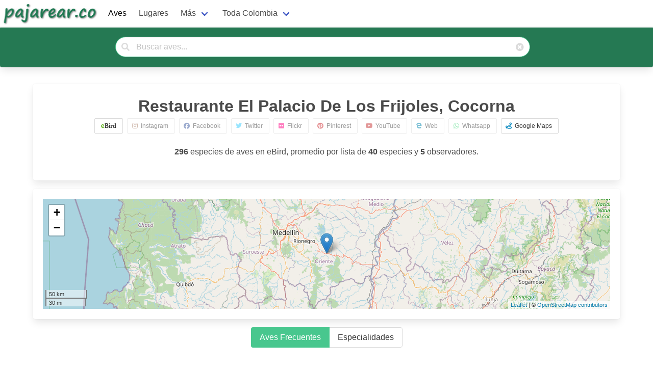

--- FILE ---
content_type: text/html
request_url: http://pajarear.co/hp/L3082817.html
body_size: 24890
content:
<!DOCTYPE html> <html lang="en"> <head> <meta charset="utf-8"> <meta name="viewport" content="width=device-width, initial-scale=1"> <meta name="description" content="Aves de Restaurante El Palacio De Los Frijoles, Cocorna"> <title>Restaurante El Palacio De Los Frijoles, Cocorna</title> <link rel="stylesheet" href="https://cdn.jsdelivr.net/npm/bulma@0.9.3/css/bulma.min.css"> <link rel="stylesheet" href="https://bulma.io/vendor/fontawesome-free-5.15.2-web/css/all.min.css"> <script src="https://cdn.jsdelivr.net/npm/fuse.js@6.4.6"></script> <script src="/pako_inflate.min.js"></script> <link rel="stylesheet" href="https://unpkg.com/leaflet@1.7.1/dist/leaflet.css" integrity="sha512-xodZBNTC5n17Xt2atTPuE1HxjVMSvLVW9ocqUKLsCC5CXdbqCmblAshOMAS6/keqq/sMZMZ19scR4PsZChSR7A==" crossorigin=""/> <script src="https://unpkg.com/leaflet@1.7.1/dist/leaflet.js" integrity="sha512-XQoYMqMTK8LvdxXYG3nZ448hOEQiglfqkJs1NOQV44cWnUrBc8PkAOcXy20w0vlaXaVUearIOBhiXZ5V3ynxwA==" crossorigin=""></script> <style>
    td > img, td > a > img {
    display: block;
    margin-left: auto;
    margin-right: auto;
    }
    </style> </head> <body class="has-navbar-fixed-top"> <nav class="navbar is-fixed-top has-shadow" role="navigation" aria-label="main navigation"> <div class="navbar-brand"> <a class="navbar-item" href="/" style="background-image:url(/img/logo.jpg); background-size:cover; background-position:center; width: 200px; height: 52px"></a> <a role="button" class="navbar-burger" aria-label="menu" aria-expanded="false" data-target="navbarBasicExample"> <span aria-hidden="true"></span> <span aria-hidden="true"></span> <span aria-hidden="true"></span> </a> </div> <div id="navbarBasicExample" class="navbar-menu"> <div class="navbar-start"> <a class="navbar-item is-active" href="/aves.html"> Aves </a> <a class="navbar-item" href="/lugares.html"> Lugares </a> <div class="navbar-item has-dropdown is-hoverable"> <span id="Mas" class="navbar-link"> Más </span> <div class="navbar-dropdown"> <div><a class="navbar-item" href="/listas.html">Compartir listas</a></div> <div><a class="navbar-item" href="/contacto.php">Contacto</a></div> </div> </div> <div class="navbar-item has-dropdown is-hoverable"> <span id="TC" class="navbar-link"> Toda Colombia </span> <div class="navbar-dropdown"> <div class="columns" id="dptos"> <div class="column"> <a href="/amaz.html" class="navbar-item">Amazonas</a><a href="/anti.html" class="navbar-item">Antioquia</a><a href="/arau.html" class="navbar-item">Arauca</a><a href="/atla.html" class="navbar-item">Atlántico</a><a href="/boli.html" class="navbar-item">Bolívar</a><a href="/boya.html" class="navbar-item">Boyacá</a><a href="/cald.html" class="navbar-item">Caldas</a><a href="/caqu.html" class="navbar-item">Caquetá</a><a href="/casa.html" class="navbar-item">Casanare</a><a href="/cauc.html" class="navbar-item">Cauca</a><a href="/cesa.html" class="navbar-item">Cesar</a> </div> <div class="column"> <a href="/choc.html" class="navbar-item">Chocó</a><a href="/cord.html" class="navbar-item">Córdoba</a><a href="/cund.html" class="navbar-item">Cundinamarca</a><a href="/dist.html" class="navbar-item">Distrito Capital de Bogotá</a><a href="/guai.html" class="navbar-item">Guainía</a><a href="/guav.html" class="navbar-item">Guaviare</a><a href="/huil.html" class="navbar-item">Huila</a><a href="/lagu.html" class="navbar-item">La Guajira</a><a href="/magd.html" class="navbar-item">Magdalena</a><a href="/meta.html" class="navbar-item">Meta</a><a href="/nari.html" class="navbar-item">Nariño</a> </div> <div class="column"> <a href="/nort.html" class="navbar-item">Norte de Santander</a><a href="/putu.html" class="navbar-item">Putumayo</a><a href="/quin.html" class="navbar-item">Quindío</a><a href="/risa.html" class="navbar-item">Risaralda</a><a href="/sana.html" class="navbar-item">San Andrés, Providencia y Santa Catalina</a><a href="/sant.html" class="navbar-item">Santander</a><a href="/sucr.html" class="navbar-item">Sucre</a><a href="/toli.html" class="navbar-item">Tolima</a><a href="/vall.html" class="navbar-item">Valle del Cauca</a><a href="/vaup.html" class="navbar-item">Vaupés</a><a href="/vich.html" class="navbar-item">Vichada</a> </div> </div> </div> </div> <script>
        var imgUrlPreffix = "/img/";
        var urlPreffix = "/";
        const options = { includeScore: true, shouldSort: true , threshold : 0.5}
        a = new Fuse([], options);
        var ancestor = document.getElementById('dptos'),
        descendents = ancestor.getElementsByTagName('a');

        for (var i = 0; i < descendents.length; i++)
        {
        var tableChild = descendents[i];
        a.add(tableChild.text.replace(/\s/g, ''));
        }
        </script> </div> </div> </nav> <div class="box notification has-background-success-dark"> <div class="field py-0 my-0 is-grouped is-grouped-centered"> <p class="control has-icons-left has-icons-right"> <input class="input is-success is-rounded" id="srch" type="text" placeholder="Buscar aves... " oninput="search()" size="80"> <span class="icon is-small is-left"> <i class="fas fa-search"></i> </span> <span class="icon is-small is-right" onclick="document.getElementById('srch').value=''; search();"> <i class="fas fa-times-circle" style="pointer-events: initial"></i> </span> </p> </div> <div id="results" class="notification has-background-success-dark py-0 my-0"></div> </div> <div class="container py-2"> <div class="box has-text-centered"> <H1><b class="is-size-3">Restaurante El Palacio De Los Frijoles, Cocorna</b> </h1> <div class="buttons is-centered are-small"> <a class="button" href="https://ebird.org/hotspot/L3082817"> <b><span style="color:#4ca800;">e</span><span style="font-family: Georgia, serif;">Bird</span></b> </a> <a class="button" href="" disabled="disabled"> <span class="icon"><i class="fab fa-instagram" style="color:#A1755C;"></i></span><span>Instagram</span> </a> <a class="button" href="" disabled="disabled"> <span class="icon"><i class="fab fa-facebook" style="color:#3C599F;"></i></span><span>Facebook</span> </a> <a class="button" href="" disabled="disabled"> <span class="icon"><i class="fab fa-twitter" style="color:#32CCFE;"></i></span><span>Twitter</span> </a> <a class="button" href="" disabled="disabled"> <span class="icon"><i class="fab fa-flickr" style="color:#FF0084;"></i></span><span>Flickr</span> </a> <a class="button" href="" disabled="disabled"> <span class="icon"><i class="fab fa-pinterest" style="color:#CC2127;"></i></span><span>Pinterest</span> </a> <a class="button" href="" disabled="disabled"> <span class="icon"><i class="fab fa-youtube" style="color:#C52F30;"></i></span><span>YouTube</span> </a> <a class="button" href="" disabled="disabled"> <span class="icon"><i class="fab fa-edge-legacy" style="color:#0085AE;"></i></span><span>Web</span> </a> <a class="button" onclick="openWapp()" disabled="disabled"> <span class="icon"><i class="fab fa-whatsapp" style="color:#25D366;"></i></span><span>Whatsapp</span> </a> <a class="button" href="https://www.google.com/maps/search/?api=1&amp;query=6.0144207%2C-75.1379053"> <span class="icon"><i class="fas fa-route" style="color:#0086BE;"></i></span><span>Google Maps</span> </a> </div> <b>296</b> especies de aves en eBird, promedio por lista de <b>40</b> especies y <b>5</b> observadores.<BR/><BR/> <div class="content has-text-centered"> <div class="is-hidden-mobile"> </div> <div class="is-hidden-tablet"> </div> </div> </div> </div> <div class="container py-2"> <div class="box"> <div id="hpmap" style="z-index: 0; height: 30vh"></div> </div> </div> <div class="container py-2 buttons has-addons is-centered "> <button id="btCB" class="button is-success is-selected" onclick="commonBirds(true);">Aves Frecuentes</button> <button id="btSP" class="button" onclick="commonBirds(false);">Especialidades</button> </div> <div id="frecuentes" class="container"> <table class="table is-striped is-fullwidth media-content"> <tr> <td class="is-block-mobile"> <a href="/b/bugtan.html"><img loading="lazy" height="170px" alt="Thraupis episcopus" src="/img/sml/bugtan-2.webp"></a> </td> <td class="is-block-mobile"> <b>Thraupis episcopus</b><br/> <i>Tángara Azuleja</i><br/> Blue-gray Tanager<br/> <small class="is-size-7-mobile">Está en 90,9% de las listas eBird de éste lugar.</small><br/> <a href="/b/bugtan.html" class="button is-small">ver detalles</a> </td> <td class="is-block-mobile"> <a href="/b/blkvul.html"><img loading="lazy" height="170px" alt="Coragyps atratus" src="/img/sml/blkvul-A.webp"></a> </td> <td class="is-block-mobile"> <b>Coragyps atratus</b><br/> <i>Gallinazo Negro</i><br/> Black Vulture<br/> <small class="is-size-7-mobile">Está en 87,9% de las listas eBird de éste lugar.</small><br/> <a href="/b/blkvul.html" class="button is-small">ver detalles</a> </td> </tr> <tr> <td class="is-block-mobile"> <a href="/b/crbtan1.html"><img loading="lazy" height="170px" alt="Ramphocelus dimidiatus" src="/img/sml/crbtan1-A.webp"></a> </td> <td class="is-block-mobile"> <b>Ramphocelus dimidiatus</b><br/> <i>Asoma Terciopelo</i><br/> Crimson-backed Tanager<br/> <small class="is-size-7-mobile">Está en 83,8% de las listas eBird de éste lugar.</small><br/> <a href="/b/crbtan1.html" class="button is-small">ver detalles</a> </td> <td class="is-block-mobile"> <a href="/b/blbthr1.html"><img loading="lazy" height="170px" alt="Turdus ignobilis" src="/img/sml/blbthr1-2.webp"></a> </td> <td class="is-block-mobile"> <b>Turdus ignobilis</b><br/> <i>Mirla Ollera</i><br/> Black-billed Thrush<br/> <small class="is-size-7-mobile">Está en 81,8% de las listas eBird de éste lugar.</small><br/> <a href="/b/blbthr1.html" class="button is-small">ver detalles</a> </td> </tr> <tr> <td class="is-block-mobile"> <a href="/b/blntan1.html"><img loading="lazy" height="170px" alt="Stilpnia cyanicollis" src="/img/sml/blntan1-1.webp"></a> </td> <td class="is-block-mobile"> <b>Stilpnia cyanicollis</b><br/> <i>Tángara Capuchiazul</i><br/> Blue-necked Tanager<br/> <small class="is-size-7-mobile">Está en 74,7% de las listas eBird de éste lugar.</small><br/> <a href="/b/blntan1.html" class="button is-small">ver detalles</a> </td> <td class="is-block-mobile"> <a href="/b/butsal1.html"><img loading="lazy" height="170px" alt="Saltator maximus" src="/img/sml/butsal1-4.webp"></a> </td> <td class="is-block-mobile"> <b>Saltator maximus</b><br/> <i>Saltador Golianteado</i><br/> Buff-throated Saltator<br/> <small class="is-size-7-mobile">Está en 74,7% de las listas eBird de éste lugar.</small><br/> <a href="/b/butsal1.html" class="button is-small">ver detalles</a> </td> </tr> <tr> <td class="is-block-mobile"> <a href="/b/yebela1.html"><img loading="lazy" height="170px" alt="Elaenia flavogaster" src="/img/sml/yebela1-9.webp"></a> </td> <td class="is-block-mobile"> <b>Elaenia flavogaster</b><br/> <i>Elenia Penachuda</i><br/> Yellow-bellied Elaenia<br/> <small class="is-size-7-mobile">Está en 71,2% de las listas eBird de éste lugar.</small><br/> <a href="/b/yebela1.html" class="button is-small">ver detalles</a> </td> <td class="is-block-mobile"> <a href="/b/paltan1.html"><img loading="lazy" height="170px" alt="Thraupis palmarum" src="/img/sml/paltan1-4.webp"></a> </td> <td class="is-block-mobile"> <b>Thraupis palmarum</b><br/> <i>Tángara Palmera</i><br/> Palm Tanager<br/> <small class="is-size-7-mobile">Está en 70,7% de las listas eBird de éste lugar.</small><br/> <a href="/b/paltan1.html" class="button is-small">ver detalles</a> </td> </tr> <tr> <td class="is-block-mobile"> <a href="/b/rumfly1.html"><img loading="lazy" height="170px" alt="Myiozetetes cayanensis" src="/img/sml/rumfly1-A.webp"></a> </td> <td class="is-block-mobile"> <b>Myiozetetes cayanensis</b><br/> <i>Suelda Crestinegra</i><br/> Rusty-margined Flycatcher<br/> <small class="is-size-7-mobile">Está en 70,2% de las listas eBird de éste lugar.</small><br/> <a href="/b/rumfly1.html" class="button is-small">ver detalles</a> </td> <td class="is-block-mobile"> <a href="/b/trokin.html"><img loading="lazy" height="170px" alt="Tyrannus melancholicus" src="/img/sml/trokin-A.webp"></a> </td> <td class="is-block-mobile"> <b>Tyrannus melancholicus</b><br/> <i>Sirirí</i><br/> Tropical Kingbird<br/> <small class="is-size-7-mobile">Está en 69,2% de las listas eBird de éste lugar.</small><br/> <a href="/b/trokin.html" class="button is-small">ver detalles</a> </td> </tr> <tr> <td class="is-block-mobile"> <a href="/b/cotfly1.html"><img loading="lazy" height="170px" alt="Todirostrum cinereum" src="/img/sml/cotfly1-A.webp"></a> </td> <td class="is-block-mobile"> <b>Todirostrum cinereum</b><br/> <i>Espatulilla Común</i><br/> Common Tody-Flycatcher<br/> <small class="is-size-7-mobile">Está en 69,2% de las listas eBird de éste lugar.</small><br/> <a href="/b/cotfly1.html" class="button is-small">ver detalles</a> </td> <td class="is-block-mobile"> <a href="/b/flrtan1.html"><img loading="lazy" height="170px" alt="Ramphocelus flammigerus" src="/img/sml/flrtan1-B.webp"></a> </td> <td class="is-block-mobile"> <b>Ramphocelus flammigerus</b><br/> <i>Tángara Flamígera</i><br/> Flame-rumped Tanager<br/> <small class="is-size-7-mobile">Está en 67,7% de las listas eBird de éste lugar.</small><br/> <a href="/b/flrtan1.html" class="button is-small">ver detalles</a> </td> </tr> <tr> <td class="is-block-mobile"> <a href="/b/whmbar1.html"><img loading="lazy" height="170px" alt="Capito hypoleucus" src="/img/sml/whmbar1-3.webp"></a> </td> <td class="is-block-mobile"> <b>Capito hypoleucus</b><br/> <i>Cabezón Dorsiblanco</i><br/> White-mantled Barbet<br/> <small class="is-size-7-mobile">Está en 67,2% de las listas eBird de éste lugar.</small><br/> <a href="/b/whmbar1.html" class="button is-small">ver detalles</a> </td> <td class="is-block-mobile"> <a href="/b/grekis.html"><img loading="lazy" height="170px" alt="Pitangus sulphuratus" src="/img/sml/grekis-8.webp"></a> </td> <td class="is-block-mobile"> <b>Pitangus sulphuratus</b><br/> <i>Bichofué Gritón</i><br/> Great Kiskadee<br/> <small class="is-size-7-mobile">Está en 66,2% de las listas eBird de éste lugar.</small><br/> <a href="/b/grekis.html" class="button is-small">ver detalles</a> </td> </tr> <tr> <td class="is-block-mobile"> <a href="/b/turvul.html"><img loading="lazy" height="170px" alt="Cathartes aura" src="/img/sml/turvul-10.webp"></a> </td> <td class="is-block-mobile"> <b>Cathartes aura</b><br/> <i>Gallinazo Cabecirrojo</i><br/> Turkey Vulture<br/> <small class="is-size-7-mobile">Está en 62,1% de las listas eBird de éste lugar.</small><br/> <a href="/b/turvul.html" class="button is-small">ver detalles</a> </td> <td class="is-block-mobile"> <a href="/b/rtlhum.html"><img loading="lazy" height="170px" alt="Amazilia tzacatl" src="/img/sml/rtlhum-10.webp"></a> </td> <td class="is-block-mobile"> <b>Amazilia tzacatl</b><br/> <i>Amazilia Colirrufa</i><br/> Rufous-tailed Hummingbird<br/> <small class="is-size-7-mobile">Está en 60,6% de las listas eBird de éste lugar.</small><br/> <a href="/b/rtlhum.html" class="button is-small">ver detalles</a> </td> </tr> <tr> <td class="is-block-mobile"> <a href="/b/banana.html"><img loading="lazy" height="170px" alt="Coereba flaveola" src="/img/sml/banana-10.webp"></a> </td> <td class="is-block-mobile"> <b>Coereba flaveola</b><br/> <i>Mielero Común</i><br/> Bananaquit<br/> <small class="is-size-7-mobile">Está en 59,1% de las listas eBird de éste lugar.</small><br/> <a href="/b/banana.html" class="button is-small">ver detalles</a> </td> <td class="is-block-mobile"> <a href="/b/swatan1.html"><img loading="lazy" height="170px" alt="Tersina viridis" src="/img/sml/swatan1-10.webp"></a> </td> <td class="is-block-mobile"> <b>Tersina viridis</b><br/> <i>Tersina / Tángara Golondrina</i><br/> Swallow Tanager<br/> <small class="is-size-7-mobile">Está en 55,1% de las listas eBird de éste lugar.</small><br/> <a href="/b/swatan1.html" class="button is-small">ver detalles</a> </td> </tr> <tr> <td class="is-block-mobile"> <a href="/b/pirfly1.html"><img loading="lazy" height="170px" alt="Legatus leucophaius" src="/img/sml/pirfly1-1.webp"></a> </td> <td class="is-block-mobile"> <b>Legatus leucophaius</b><br/> <i>Mosquero Pirata</i><br/> Piratic Flycatcher<br/> <small class="is-size-7-mobile">Está en 55,1% de las listas eBird de éste lugar.</small><br/> <a href="/b/pirfly1.html" class="button is-small">ver detalles</a> </td> <td class="is-block-mobile"> <a href="/b/srwswa1.html"><img loading="lazy" height="170px" alt="Stelgidopteryx ruficollis" src="/img/sml/srwswa1-A.webp"></a> </td> <td class="is-block-mobile"> <b>Stelgidopteryx ruficollis</b><br/> <i>Golondrina Barranquera</i><br/> Southern Rough-winged Swallow<br/> <small class="is-size-7-mobile">Está en 54,0% de las listas eBird de éste lugar.</small><br/> <a href="/b/srwswa1.html" class="button is-small">ver detalles</a> </td> </tr> <tr> <td class="is-block-mobile"> <a href="/b/thbeup1.html"><img loading="lazy" height="170px" alt="Euphonia laniirostris" src="/img/sml/thbeup1-A.webp"></a> </td> <td class="is-block-mobile"> <b>Euphonia laniirostris</b><br/> <i>Eufonia Piquigruesa</i><br/> Thick-billed Euphonia<br/> <small class="is-size-7-mobile">Está en 51,5% de las listas eBird de éste lugar.</small><br/> <a href="/b/thbeup1.html" class="button is-small">ver detalles</a> </td> <td class="is-block-mobile"> <a href="/b/bacant2.html"><img loading="lazy" height="170px" alt="Thamnophilus multistriatus" src="/img/sml/bacant2-1.webp"></a> </td> <td class="is-block-mobile"> <b>Thamnophilus multistriatus</b><br/> <i>Batará Carcajada</i><br/> Bar-crested Antshrike<br/> <small class="is-size-7-mobile">Está en 51,5% de las listas eBird de éste lugar.</small><br/> <a href="/b/bacant2.html" class="button is-small">ver detalles</a> </td> </tr> <tr> <td class="is-block-mobile"> <a href="/b/plctan1.html"><img loading="lazy" height="170px" alt="Tangara inornata" src="/img/sml/plctan1-A.webp"></a> </td> <td class="is-block-mobile"> <b>Tangara inornata</b><br/> <i>Tángara Cenicienta</i><br/> Plain-colored Tanager<br/> <small class="is-size-7-mobile">Está en 51,5% de las listas eBird de éste lugar.</small><br/> <a href="/b/plctan1.html" class="button is-small">ver detalles</a> </td> <td class="is-block-mobile"> <a href="/b/pabspi1.html"><img loading="lazy" height="170px" alt="Synallaxis albescens" src="/img/sml/pabspi1-A.webp"></a> </td> <td class="is-block-mobile"> <b>Synallaxis albescens</b><br/> <i>Cola-Espina de Pecho Blanco</i><br/> Pale-breasted Spinetail<br/> <small class="is-size-7-mobile">Está en 51,0% de las listas eBird de éste lugar.</small><br/> <a href="/b/pabspi1.html" class="button is-small">ver detalles</a> </td> </tr> <tr> <td class="is-block-mobile"> <a href="/b/beawoo2.html"><img loading="lazy" height="170px" alt="Melanerpes pulcher" src="/img/sml/beawoo2-1.webp"></a> </td> <td class="is-block-mobile"> <b>Melanerpes pulcher</b><br/> <i>Carpintero Lindo</i><br/> Beautiful Woodpecker<br/> <small class="is-size-7-mobile">Está en 51,0% de las listas eBird de éste lugar.</small><br/> <a href="/b/beawoo2.html" class="button is-small">ver detalles</a> </td> <td class="is-block-mobile"> <a href="/b/rugdov.html"><img loading="lazy" height="170px" alt="Columbina talpacoti" src="/img/sml/rugdov-1.webp"></a> </td> <td class="is-block-mobile"> <b>Columbina talpacoti</b><br/> <i>Torcaza Colorada</i><br/> Ruddy Ground Dove<br/> <small class="is-size-7-mobile">Está en 50,0% de las listas eBird de éste lugar.</small><br/> <a href="/b/rugdov.html" class="button is-small">ver detalles</a> </td> </tr> <tr> <td class="is-block-mobile"> <a href="/b/yebsee1.html"><img loading="lazy" height="170px" alt="Sporophila nigricollis" src="/img/sml/y01171-9.webp"></a> </td> <td class="is-block-mobile"> <b>Sporophila nigricollis</b><br/> <i>Espiguero Capuchino</i><br/> Yellow-bellied Seedeater<br/> <small class="is-size-7-mobile">Está en 49,0% de las listas eBird de éste lugar.</small><br/> <a href="/b/yebsee1.html" class="button is-small">ver detalles</a> </td> <td class="is-block-mobile"> <a href="/b/houwre.html"><img loading="lazy" height="170px" alt="Troglodytes aedon" src="/img/sml/houwre-7.webp"></a> </td> <td class="is-block-mobile"> <b>Troglodytes aedon</b><br/> <i>Cucarachero Común</i><br/> House Wren<br/> <small class="is-size-7-mobile">Está en 46,0% de las listas eBird de éste lugar.</small><br/> <a href="/b/houwre.html" class="button is-small">ver detalles</a> </td> </tr> <tr> <td class="is-block-mobile"> <a href="/b/spepar1.html"><img loading="lazy" height="170px" alt="Forpus conspicillatus" src="/img/sml/spepar1-4.webp"></a> </td> <td class="is-block-mobile"> <b>Forpus conspicillatus</b><br/> <i>Periquito de Anteojos</i><br/> Spectacled Parrotlet<br/> <small class="is-size-7-mobile">Está en 44,9% de las listas eBird de éste lugar.</small><br/> <a href="/b/spepar1.html" class="button is-small">ver detalles</a> </td> <td class="is-block-mobile"> <a href="/b/recwoo1.html"><img loading="lazy" height="170px" alt="Melanerpes rubricapillus" src="/img/sml/recwoo1-A.webp"></a> </td> <td class="is-block-mobile"> <b>Melanerpes rubricapillus</b><br/> <i>Carpintero Habado</i><br/> Red-crowned Woodpecker<br/> <small class="is-size-7-mobile">Está en 44,9% de las listas eBird de éste lugar.</small><br/> <a href="/b/recwoo1.html" class="button is-small">ver detalles</a> </td> </tr> <tr> <td class="is-block-mobile"> <a href="/b/scrtan1.html"><img loading="lazy" height="170px" alt="Stilpnia vitriolina" src="/img/sml/scrtan1-A.webp"></a> </td> <td class="is-block-mobile"> <b>Stilpnia vitriolina</b><br/> <i>Tángara Rastrojera</i><br/> Scrub Tanager<br/> <small class="is-size-7-mobile">Está en 43,9% de las listas eBird de éste lugar.</small><br/> <a href="/b/scrtan1.html" class="button is-small">ver detalles</a> </td> <td class="is-block-mobile"> <a href="/b/colcha1.html"><img loading="lazy" height="170px" alt="Ortalis columbiana" src="/img/sml/colcha1-A.webp"></a> </td> <td class="is-block-mobile"> <b>Ortalis columbiana</b><br/> <i>Guacharaca Colombiana</i><br/> Colombian Chachalaca<br/> <small class="is-size-7-mobile">Está en 39,9% de las listas eBird de éste lugar.</small><br/> <a href="/b/colcha1.html" class="button is-small">ver detalles</a> </td> </tr> <tr> <td class="is-block-mobile"> <a href="/b/olipic1.html"><img loading="lazy" height="170px" alt="Picumnus olivaceus" src="/img/sml/olipic1-A.webp"></a> </td> <td class="is-block-mobile"> <b>Picumnus olivaceus</b><br/> <i>Picolete Oliváceo</i><br/> Olivaceous Piculet<br/> <small class="is-size-7-mobile">Está en 38,4% de las listas eBird de éste lugar.</small><br/> <a href="/b/olipic1.html" class="button is-small">ver detalles</a> </td> <td class="is-block-mobile"> <a href="/b/bahtan1.html"><img loading="lazy" height="170px" alt="Tangara gyrola" src="/img/sml/bahtan1-A.webp"></a> </td> <td class="is-block-mobile"> <b>Tangara gyrola</b><br/> <i>Tángara Cabecibaya</i><br/> Bay-headed Tanager<br/> <small class="is-size-7-mobile">Está en 36,9% de las listas eBird de éste lugar.</small><br/> <a href="/b/bahtan1.html" class="button is-small">ver detalles</a> </td> </tr> <tr> <td class="is-block-mobile"> <a href="/b/blfdac1.html"><img loading="lazy" height="170px" alt="Dacnis lineata" src="/img/sml/blfdac1-3.webp"></a> </td> <td class="is-block-mobile"> <b>Dacnis lineata</b><br/> <i>Dacnis Carinegro</i><br/> Black-faced Dacnis<br/> <small class="is-size-7-mobile">Está en 36,9% de las listas eBird de éste lugar.</small><br/> <a href="/b/blfdac1.html" class="button is-small">ver detalles</a> </td> <td class="is-block-mobile"> <a href="/b/saffin.html"><img loading="lazy" height="170px" alt="Sicalis flaveola" src="/img/sml/saffin-A.webp"></a> </td> <td class="is-block-mobile"> <b>Sicalis flaveola</b><br/> <i>Canario Coronado</i><br/> Saffron Finch<br/> <small class="is-size-7-mobile">Está en 36,4% de las listas eBird de éste lugar.</small><br/> <a href="/b/saffin.html" class="button is-small">ver detalles</a> </td> </tr> <tr> <td class="is-block-mobile"> <a href="/b/strsal1.html"><img loading="lazy" height="170px" alt="Saltator striatipectus" src="/img/sml/strsal1-A.webp"></a> </td> <td class="is-block-mobile"> <b>Saltator striatipectus</b><br/> <i>Saltador Listado</i><br/> Streaked Saltator<br/> <small class="is-size-7-mobile">Está en 35,9% de las listas eBird de éste lugar.</small><br/> <a href="/b/strsal1.html" class="button is-small">ver detalles</a> </td> <td class="is-block-mobile"> <a href="/b/tbsfin1.html"><img loading="lazy" height="170px" alt="Sporophila funerea" src="/img/sml/tbsfin1-A.webp"></a> </td> <td class="is-block-mobile"> <b>Sporophila funerea</b><br/> <i>Semillero Piquigrueso</i><br/> Thick-billed Seed-Finch<br/> <small class="is-size-7-mobile">Está en 35,4% de las listas eBird de éste lugar.</small><br/> <a href="/b/tbsfin1.html" class="button is-small">ver detalles</a> </td> </tr> <tr> <td class="is-block-mobile"> <a href="/b/blbgra1.html"><img loading="lazy" height="170px" alt="Volatinia jacarina" src="/img/sml/blbgra1-A.webp"></a> </td> <td class="is-block-mobile"> <b>Volatinia jacarina</b><br/> <i>Espiguero Negriazulado</i><br/> Blue-black Grassquit<br/> <small class="is-size-7-mobile">Está en 34,8% de las listas eBird de éste lugar.</small><br/> <a href="/b/blbgra1.html" class="button is-small">ver detalles</a> </td> <td class="is-block-mobile"> <a href="/b/strfly1.html"><img loading="lazy" height="170px" alt="Myiodynastes maculatus" src="/img/sml/strfly1-2.webp"></a> </td> <td class="is-block-mobile"> <b>Myiodynastes maculatus</b><br/> <i>Mosquero Rayado</i><br/> Streaked Flycatcher<br/> <small class="is-size-7-mobile">Está en 34,8% de las listas eBird de éste lugar.</small><br/> <a href="/b/strfly1.html" class="button is-small">ver detalles</a> </td> </tr> <tr> <td class="is-block-mobile"> <a href="/b/pabthr1.html"><img loading="lazy" height="170px" alt="Turdus leucomelas" src="/img/sml/pabthr1-A.webp"></a> </td> <td class="is-block-mobile"> <b>Turdus leucomelas</b><br/> <i>Zorzal de Pecho Pálido</i><br/> Pale-breasted Thrush<br/> <small class="is-size-7-mobile">Está en 34,3% de las listas eBird de éste lugar.</small><br/> <a href="/b/pabthr1.html" class="button is-small">ver detalles</a> </td> <td class="is-block-mobile"> <a href="/b/smbani.html"><img loading="lazy" height="170px" alt="Crotophaga ani" src="/img/sml/smbani-A.webp"></a> </td> <td class="is-block-mobile"> <b>Crotophaga ani</b><br/> <i>Garrapatero Piquiliso</i><br/> Smooth-billed Ani<br/> <small class="is-size-7-mobile">Está en 34,3% de las listas eBird de éste lugar.</small><br/> <a href="/b/smbani.html" class="button is-small">ver detalles</a> </td> </tr> <tr> <td class="is-block-mobile"> <a href="/b/sthwoo1.html"><img loading="lazy" height="170px" alt="Lepidocolaptes souleyetii" src="/img/sml/sthwoo1-1.webp"></a> </td> <td class="is-block-mobile"> <b>Lepidocolaptes souleyetii</b><br/> <i>Trepatroncos Cabecilistado</i><br/> Streak-headed Woodcreeper<br/> <small class="is-size-7-mobile">Está en 33,8% de las listas eBird de éste lugar.</small><br/> <a href="/b/sthwoo1.html" class="button is-small">ver detalles</a> </td> <td class="is-block-mobile"> <a href="/b/bobfly1.html"><img loading="lazy" height="170px" alt="Megarynchus pitangua" src="/img/sml/bobfly1-A.webp"></a> </td> <td class="is-block-mobile"> <b>Megarynchus pitangua</b><br/> <i>Mosquero Picudo</i><br/> Boat-billed Flycatcher<br/> <small class="is-size-7-mobile">Está en 33,3% de las listas eBird de éste lugar.</small><br/> <a href="/b/bobfly1.html" class="button is-small">ver detalles</a> </td> </tr> <tr> <td class="is-block-mobile"> <a href="/b/roahaw.html"><img loading="lazy" height="170px" alt="Rupornis magnirostris" src="/img/sml/roahaw-6.webp"></a> </td> <td class="is-block-mobile"> <b>Rupornis magnirostris</b><br/> <i>Gavilán Caminero</i><br/> Roadside Hawk<br/> <small class="is-size-7-mobile">Está en 32,8% de las listas eBird de éste lugar.</small><br/> <a href="/b/roahaw.html" class="button is-small">ver detalles</a> </td> <td class="is-block-mobile"> <a href="/b/whbman1.html"><img loading="lazy" height="170px" alt="Manacus manacus" src="/img/sml/whbman1-10.webp"></a> </td> <td class="is-block-mobile"> <b>Manacus manacus</b><br/> <i>Saltarín Barbiblanco</i><br/> White-bearded Manakin<br/> <small class="is-size-7-mobile">Está en 32,3% de las listas eBird de éste lugar.</small><br/> <a href="/b/whbman1.html" class="button is-small">ver detalles</a> </td> </tr> <tr> <td class="is-block-mobile"> <a href="/b/lottyr1.html"><img loading="lazy" height="170px" alt="Colonia colonus" src="/img/sml/lottyr1-8.webp"></a> </td> <td class="is-block-mobile"> <b>Colonia colonus</b><br/> <i>Tirano Colilargo</i><br/> Long-tailed Tyrant<br/> <small class="is-size-7-mobile">Está en 31,8% de las listas eBird de éste lugar.</small><br/> <a href="/b/lottyr1.html" class="button is-small">ver detalles</a> </td> <td class="is-block-mobile"> <a href="/b/swathr.html"><img loading="lazy" height="170px" alt="Catharus ustulatus" src="/img/sml/swathr-8.webp"></a> </td> <td class="is-block-mobile"> <b>Catharus ustulatus</b><br/> <i>Zorzal de Swainson</i><br/> Swainson&#39;s Thrush<br/> <small class="is-size-7-mobile">Está en 30,8% de las listas eBird de éste lugar.</small><br/> <a href="/b/swathr.html" class="button is-small">ver detalles</a> </td> </tr> <tr> <td class="is-block-mobile"> <a href="/b/orcpar.html"><img loading="lazy" height="170px" alt="Brotogeris jugularis" src="/img/sml/orcpar-2.webp"></a> </td> <td class="is-block-mobile"> <b>Brotogeris jugularis</b><br/> <i>Churica</i><br/> Orange-chinned Parakeet<br/> <small class="is-size-7-mobile">Está en 30,3% de las listas eBird de éste lugar.</small><br/> <a href="/b/orcpar.html" class="button is-small">ver detalles</a> </td> <td class="is-block-mobile"> <a href="/b/gohtan1.html"><img loading="lazy" height="170px" alt="Stilpnia larvata" src="/img/sml/gohtan1-A.webp"></a> </td> <td class="is-block-mobile"> <b>Stilpnia larvata</b><br/> <i>Tángara Capuchidorada</i><br/> Golden-hooded Tanager<br/> <small class="is-size-7-mobile">Está en 29,8% de las listas eBird de éste lugar.</small><br/> <a href="/b/gohtan1.html" class="button is-small">ver detalles</a> </td> </tr> <tr> <td class="is-block-mobile"> <a href="/b/blbwre1.html"><img loading="lazy" height="170px" alt="Pheugopedius fasciatoventris" src="/img/sml/default.png"></a> </td> <td class="is-block-mobile"> <b>Pheugopedius fasciatoventris</b><br/> <i>Cucarachero Ventrinegro</i><br/> Black-bellied Wren<br/> <small class="is-size-7-mobile">Está en 29,8% de las listas eBird de éste lugar.</small><br/> <a href="/b/blbwre1.html" class="button is-small">ver detalles</a> </td> <td class="is-block-mobile"> <a href="/b/rucwar4.html"><img loading="lazy" height="170px" alt="Basileuterus delattrii" src="/img/sml/default.png"></a> </td> <td class="is-block-mobile"> <b>Basileuterus delattrii</b><br/> <i></i><br/> Chestnut-capped Warbler<br/> <small class="is-size-7-mobile">Está en 28,8% de las listas eBird de éste lugar.</small><br/> <a href="/b/rucwar4.html" class="button is-small">ver detalles</a> </td> </tr> <tr> <td class="is-block-mobile"> <a href="/b/grehon1.html"><img loading="lazy" height="170px" alt="Chlorophanes spiza" src="/img/sml/grehon1-A.webp"></a> </td> <td class="is-block-mobile"> <b>Chlorophanes spiza</b><br/> <i>Mielero Verde</i><br/> Green Honeycreeper<br/> <small class="is-size-7-mobile">Está en 28,3% de las listas eBird de éste lugar.</small><br/> <a href="/b/grehon1.html" class="button is-small">ver detalles</a> </td> <td class="is-block-mobile"> <a href="/b/sumtan.html"><img loading="lazy" height="170px" alt="Piranga rubra" src="/img/sml/sumtan-5.webp"></a> </td> <td class="is-block-mobile"> <b>Piranga rubra</b><br/> <i>Piranga Roja</i><br/> Summer Tanager<br/> <small class="is-size-7-mobile">Está en 28,3% de las listas eBird de éste lugar.</small><br/> <a href="/b/sumtan.html" class="button is-small">ver detalles</a> </td> </tr> <tr> <td class="is-block-mobile"> <a href="/b/burwar1.html"><img loading="lazy" height="170px" alt="Myiothlypis fulvicauda" src="/img/sml/burwar1-2.webp"></a> </td> <td class="is-block-mobile"> <b>Myiothlypis fulvicauda</b><br/> <i>Arañero ribereño</i><br/> Buff-rumped Warbler<br/> <small class="is-size-7-mobile">Está en 27,8% de las listas eBird de éste lugar.</small><br/> <a href="/b/burwar1.html" class="button is-small">ver detalles</a> </td> <td class="is-block-mobile"> <a href="/b/rubsee1.html"><img loading="lazy" height="170px" alt="Sporophila minuta" src="/img/sml/rubsee1-A.webp"></a> </td> <td class="is-block-mobile"> <b>Sporophila minuta</b><br/> <i>Espiguero Pechirrojizo</i><br/> Ruddy-breasted Seedeater<br/> <small class="is-size-7-mobile">Está en 27,8% de las listas eBird de éste lugar.</small><br/> <a href="/b/rubsee1.html" class="button is-small">ver detalles</a> </td> </tr> <tr> <td class="is-block-mobile"> <a href="/b/spbwoo1.html"><img loading="lazy" height="170px" alt="Colaptes punctigula" src="/img/sml/spbwoo1-8.webp"></a> </td> <td class="is-block-mobile"> <b>Colaptes punctigula</b><br/> <i>Carpintero Buchipecoso</i><br/> Spot-breasted Woodpecker<br/> <small class="is-size-7-mobile">Está en 27,3% de las listas eBird de éste lugar.</small><br/> <a href="/b/spbwoo1.html" class="button is-small">ver detalles</a> </td> <td class="is-block-mobile"> <a href="/b/goftyr1.html"><img loading="lazy" height="170px" alt="Zimmerius chrysops" src="/img/sml/goftyr1-5.webp"></a> </td> <td class="is-block-mobile"> <b>Zimmerius chrysops</b><br/> <i>Tiranolete Caridorado</i><br/> Golden-faced Tyrannulet<br/> <small class="is-size-7-mobile">Está en 26,8% de las listas eBird de éste lugar.</small><br/> <a href="/b/goftyr1.html" class="button is-small">ver detalles</a> </td> </tr> <tr> <td class="is-block-mobile"> <a href="/b/squcuc1.html"><img loading="lazy" height="170px" alt="Piaya cayana" src="/img/sml/squcuc1-A.webp"></a> </td> <td class="is-block-mobile"> <b>Piaya cayana</b><br/> <i>Cuco Ardilla</i><br/> Squirrel Cuckoo<br/> <small class="is-size-7-mobile">Está en 26,8% de las listas eBird de éste lugar.</small><br/> <a href="/b/squcuc1.html" class="button is-small">ver detalles</a> </td> <td class="is-block-mobile"> <a href="/b/babwar.html"><img loading="lazy" height="170px" alt="Setophaga castanea" src="/img/sml/babwar-A.webp"></a> </td> <td class="is-block-mobile"> <b>Setophaga castanea</b><br/> <i>Reinita Pechicastaña</i><br/> Bay-breasted Warbler<br/> <small class="is-size-7-mobile">Está en 25,3% de las listas eBird de éste lugar.</small><br/> <a href="/b/babwar.html" class="button is-small">ver detalles</a> </td> </tr> <tr> <td class="is-block-mobile"> <a href="/b/mastit1.html"><img loading="lazy" height="170px" alt="Tityra semifasciata" src="/img/sml/mastit1-8.webp"></a> </td> <td class="is-block-mobile"> <b>Tityra semifasciata</b><br/> <i>Tirira Enmascarada</i><br/> Masked Tityra<br/> <small class="is-size-7-mobile">Está en 24,7% de las listas eBird de éste lugar.</small><br/> <a href="/b/mastit1.html" class="button is-small">ver detalles</a> </td> <td class="is-block-mobile"> <a href="/b/blkpho.html"><img loading="lazy" height="170px" alt="Sayornis nigricans" src="/img/sml/blkpho-6.webp"></a> </td> <td class="is-block-mobile"> <b>Sayornis nigricans</b><br/> <i>Atrapamoscas Guardarríos</i><br/> Black Phoebe<br/> <small class="is-size-7-mobile">Está en 24,7% de las listas eBird de éste lugar.</small><br/> <a href="/b/blkpho.html" class="button is-small">ver detalles</a> </td> </tr> <tr> <td class="is-block-mobile"> <a href="/b/scbwre1.html"><img loading="lazy" height="170px" alt="Microcerculus marginatus" src="/img/sml/scbwre1-2.webp"></a> </td> <td class="is-block-mobile"> <b>Microcerculus marginatus</b><br/> <i>Cucarachero Pechiescamado</i><br/> Scaly-breasted Wren<br/> <small class="is-size-7-mobile">Está en 24,7% de las listas eBird de éste lugar.</small><br/> <a href="/b/scbwre1.html" class="button is-small">ver detalles</a> </td> <td class="is-block-mobile"> <a href="/b/grasal4.html"><img loading="lazy" height="170px" alt="Saltator olivascens" src="/img/sml/default.png"></a> </td> <td class="is-block-mobile"> <b>Saltator olivascens</b><br/> <i></i><br/> Olivaceous Saltator<br/> <small class="is-size-7-mobile">Está en 24,2% de las listas eBird de éste lugar.</small><br/> <a href="/b/grasal4.html" class="button is-small">ver detalles</a> </td> </tr> <tr> <td class="is-block-mobile"> <a href="/b/cinbec1.html"><img loading="lazy" height="170px" alt="Pachyramphus cinnamomeus" src="/img/sml/cinbec1-3.webp"></a> </td> <td class="is-block-mobile"> <b>Pachyramphus cinnamomeus</b><br/> <i>Cabezón Canelo</i><br/> Cinnamon Becard<br/> <small class="is-size-7-mobile">Está en 23,7% de las listas eBird de éste lugar.</small><br/> <a href="/b/cinbec1.html" class="button is-small">ver detalles</a> </td> <td class="is-block-mobile"> <a href="/b/grysee1.html"><img loading="lazy" height="170px" alt="Sporophila intermedia" src="/img/sml/grysee1-1.webp"></a> </td> <td class="is-block-mobile"> <b>Sporophila intermedia</b><br/> <i>Espiguero Gris</i><br/> Gray Seedeater<br/> <small class="is-size-7-mobile">Está en 23,2% de las listas eBird de éste lugar.</small><br/> <a href="/b/grysee1.html" class="button is-small">ver detalles</a> </td> </tr> <tr> <td class="is-block-mobile"> <a href="/b/whcswi.html"><img loading="lazy" height="170px" alt="Streptoprocne zonaris" src="/img/sml/whcswi-1.webp"></a> </td> <td class="is-block-mobile"> <b>Streptoprocne zonaris</b><br/> <i>Vencejo Cuelliblanco</i><br/> White-collared Swift<br/> <small class="is-size-7-mobile">Está en 23,2% de las listas eBird de éste lugar.</small><br/> <a href="/b/whcswi.html" class="button is-small">ver detalles</a> </td> <td class="is-block-mobile"> <a href="/b/pacant.html"><img loading="lazy" height="170px" alt="Myrmotherula pacifica" src="/img/sml/pacant-1.webp"></a> </td> <td class="is-block-mobile"> <b>Myrmotherula pacifica</b><br/> <i>Hormiguerito del Pacífico</i><br/> Pacific Antwren<br/> <small class="is-size-7-mobile">Está en 22,7% de las listas eBird de éste lugar.</small><br/> <a href="/b/pacant.html" class="button is-small">ver detalles</a> </td> </tr> <tr> <td class="is-block-mobile"> <a href="/b/yehcar1.html"><img loading="lazy" height="170px" alt="Milvago chimachima" src="/img/sml/yehcar1-A.webp"></a> </td> <td class="is-block-mobile"> <b>Milvago chimachima</b><br/> <i>Pigua</i><br/> Yellow-headed Caracara<br/> <small class="is-size-7-mobile">Está en 20,2% de las listas eBird de éste lugar.</small><br/> <a href="/b/yehcar1.html" class="button is-small">ver detalles</a> </td> <td class="is-block-mobile"> <a href="/b/strman5.html"><img loading="lazy" height="170px" alt="Machaeropterus striolatus" src="/img/sml/strman5-A.webp"></a> </td> <td class="is-block-mobile"> <b>Machaeropterus striolatus</b><br/> <i>Saltarín Estriolado</i><br/> Striolated Manakin<br/> <small class="is-size-7-mobile">Está en 20,2% de las listas eBird de éste lugar.</small><br/> <a href="/b/strman5.html" class="button is-small">ver detalles</a> </td> </tr> <tr> <td class="is-block-mobile"> <a href="/b/whtdov.html"><img loading="lazy" height="170px" alt="Leptotila verreauxi" src="/img/sml/whtdov-10.webp"></a> </td> <td class="is-block-mobile"> <b>Leptotila verreauxi</b><br/> <i>Paloma Apical</i><br/> White-tipped Dove<br/> <small class="is-size-7-mobile">Está en 19,2% de las listas eBird de éste lugar.</small><br/> <a href="/b/whtdov.html" class="button is-small">ver detalles</a> </td> <td class="is-block-mobile"> <a href="/b/littin1.html"><img loading="lazy" height="170px" alt="Crypturellus soui" src="/img/sml/littin1-2.webp"></a> </td> <td class="is-block-mobile"> <b>Crypturellus soui</b><br/> <i>Tinamú Chico</i><br/> Little Tinamou<br/> <small class="is-size-7-mobile">Está en 18,2% de las listas eBird de éste lugar.</small><br/> <a href="/b/littin1.html" class="button is-small">ver detalles</a> </td> </tr> <tr> <td class="is-block-mobile"> <a href="/b/bltman1.html"><img loading="lazy" height="170px" alt="Anthracothorax nigricollis" src="/img/sml/bltman1-6.webp"></a> </td> <td class="is-block-mobile"> <b>Anthracothorax nigricollis</b><br/> <i>Mango Gorginegro</i><br/> Black-throated Mango<br/> <small class="is-size-7-mobile">Está en 18,2% de las listas eBird de éste lugar.</small><br/> <a href="/b/bltman1.html" class="button is-small">ver detalles</a> </td> <td class="is-block-mobile"> <a href="/b/yectyr1.html"><img loading="lazy" height="170px" alt="Tyrannulus elatus" src="/img/sml/yectyr1-3.webp"></a> </td> <td class="is-block-mobile"> <b>Tyrannulus elatus</b><br/> <i>Tiranolete Coroniamarillo</i><br/> Yellow-crowned Tyrannulet<br/> <small class="is-size-7-mobile">Está en 17,7% de las listas eBird de éste lugar.</small><br/> <a href="/b/yectyr1.html" class="button is-small">ver detalles</a> </td> </tr> <tr> <td class="is-block-mobile"> <a href="/b/bawswa1.html"><img loading="lazy" height="170px" alt="Pygochelidon cyanoleuca" src="/img/sml/bawswa1-A.webp"></a> </td> <td class="is-block-mobile"> <b>Pygochelidon cyanoleuca</b><br/> <i>Golondrina Azuliblanca</i><br/> Blue-and-white Swallow<br/> <small class="is-size-7-mobile">Está en 17,2% de las listas eBird de éste lugar.</small><br/> <a href="/b/bawswa1.html" class="button is-small">ver detalles</a> </td> <td class="is-block-mobile"> <a href="/b/yefgra1.html"><img loading="lazy" height="170px" alt="Tiaris olivaceus" src="/img/sml/yefgra1-A.webp"></a> </td> <td class="is-block-mobile"> <b>Tiaris olivaceus</b><br/> <i>Semillerito Cariamarillo</i><br/> Yellow-faced Grassquit<br/> <small class="is-size-7-mobile">Está en 16,7% de las listas eBird de éste lugar.</small><br/> <a href="/b/yefgra1.html" class="button is-small">ver detalles</a> </td> </tr> <tr> <td class="is-block-mobile"> <a href="/b/lesgol.html"><img loading="lazy" height="170px" alt="Spinus psaltria" src="/img/sml/lesgol-10.webp"></a> </td> <td class="is-block-mobile"> <b>Spinus psaltria</b><br/> <i>Jilguero Menor</i><br/> Lesser Goldfinch<br/> <small class="is-size-7-mobile">Está en 16,7% de las listas eBird de éste lugar.</small><br/> <a href="/b/lesgol.html" class="button is-small">ver detalles</a> </td> <td class="is-block-mobile"> <a href="/b/wbwwre1.html"><img loading="lazy" height="170px" alt="Henicorhina leucosticta" src="/img/sml/wbwwre1-A.webp"></a> </td> <td class="is-block-mobile"> <b>Henicorhina leucosticta</b><br/> <i>Cucarachero Montés Pechiblanco</i><br/> White-breasted Wood-Wren<br/> <small class="is-size-7-mobile">Está en 16,7% de las listas eBird de éste lugar.</small><br/> <a href="/b/wbwwre1.html" class="button is-small">ver detalles</a> </td> </tr> <tr> <td class="is-block-mobile"> <a href="/b/blcjay1.html"><img loading="lazy" height="170px" alt="Cyanocorax affinis" src="/img/sml/blcjay1-A.webp"></a> </td> <td class="is-block-mobile"> <b>Cyanocorax affinis</b><br/> <i>Urraca Cosquiol</i><br/> Black-chested Jay<br/> <small class="is-size-7-mobile">Está en 15,7% de las listas eBird de éste lugar.</small><br/> <a href="/b/blcjay1.html" class="button is-small">ver detalles</a> </td> <td class="is-block-mobile"> <a href="/b/babwre1.html"><img loading="lazy" height="170px" alt="Campylorhynchus zonatus" src="/img/sml/babwre1-4.webp"></a> </td> <td class="is-block-mobile"> <b>Campylorhynchus zonatus</b><br/> <i>Cucarachero Barrado</i><br/> Band-backed Wren<br/> <small class="is-size-7-mobile">Está en 15,7% de las listas eBird de éste lugar.</small><br/> <a href="/b/babwre1.html" class="button is-small">ver detalles</a> </td> </tr> <tr> <td class="is-block-mobile"> <a href="/b/rehbar1.html"><img loading="lazy" height="170px" alt="Eubucco bourcierii" src="/img/sml/rehbar1-A.webp"></a> </td> <td class="is-block-mobile"> <b>Eubucco bourcierii</b><br/> <i>Barbudo Cabecirrojo</i><br/> Red-headed Barbet<br/> <small class="is-size-7-mobile">Está en 14,6% de las listas eBird de éste lugar.</small><br/> <a href="/b/rehbar1.html" class="button is-small">ver detalles</a> </td> <td class="is-block-mobile"> <a href="/b/baywre1.html"><img loading="lazy" height="170px" alt="Cantorchilus nigricapillus" src="/img/sml/baywre1-A.webp"></a> </td> <td class="is-block-mobile"> <b>Cantorchilus nigricapillus</b><br/> <i>Cucarachero Cabecipinto</i><br/> Bay Wren<br/> <small class="is-size-7-mobile">Está en 14,6% de las listas eBird de éste lugar.</small><br/> <a href="/b/baywre1.html" class="button is-small">ver detalles</a> </td> </tr> <tr> <td class="is-block-mobile"> <a href="/b/linwoo1.html"><img loading="lazy" height="170px" alt="Dryocopus lineatus" src="/img/sml/linwoo1-2.webp"></a> </td> <td class="is-block-mobile"> <b>Dryocopus lineatus</b><br/> <i>Carpintero Lineado</i><br/> Lineated Woodpecker<br/> <small class="is-size-7-mobile">Está en 14,1% de las listas eBird de éste lugar.</small><br/> <a href="/b/linwoo1.html" class="button is-small">ver detalles</a> </td> <td class="is-block-mobile"> <a href="/b/cinbec2.html"><img loading="lazy" height="170px" alt="Pachyramphus rufus" src="/img/sml/cinbec2-A.webp"></a> </td> <td class="is-block-mobile"> <b>Pachyramphus rufus</b><br/> <i>Cabezón Cinéreo</i><br/> Cinereous Becard<br/> <small class="is-size-7-mobile">Está en 14,1% de las listas eBird de éste lugar.</small><br/> <a href="/b/cinbec2.html" class="button is-small">ver detalles</a> </td> </tr> <tr> <td class="is-block-mobile"> <a href="/b/rutjac1.html"><img loading="lazy" height="170px" alt="Galbula ruficauda" src="/img/sml/rutjac1-10.webp"></a> </td> <td class="is-block-mobile"> <b>Galbula ruficauda</b><br/> <i>Jacamar Colirrufo</i><br/> Rufous-tailed Jacamar<br/> <small class="is-size-7-mobile">Está en 13,6% de las listas eBird de éste lugar.</small><br/> <a href="/b/rutjac1.html" class="button is-small">ver detalles</a> </td> <td class="is-block-mobile"> <a href="/b/shicow.html"><img loading="lazy" height="170px" alt="Molothrus bonariensis" src="/img/sml/shicow-A.webp"></a> </td> <td class="is-block-mobile"> <b>Molothrus bonariensis</b><br/> <i>Chamón Parásito</i><br/> Shiny Cowbird<br/> <small class="is-size-7-mobile">Está en 13,6% de las listas eBird de éste lugar.</small><br/> <a href="/b/shicow.html" class="button is-small">ver detalles</a> </td> </tr> <tr> <td class="is-block-mobile"> <a href="/b/scrgre1.html"><img loading="lazy" height="170px" alt="Hylophilus flavipes" src="/img/sml/scrgre1-3.webp"></a> </td> <td class="is-block-mobile"> <b>Hylophilus flavipes</b><br/> <i>Verderón Patipálido</i><br/> Scrub Greenlet<br/> <small class="is-size-7-mobile">Está en 13,6% de las listas eBird de éste lugar.</small><br/> <a href="/b/scrgre1.html" class="button is-small">ver detalles</a> </td> <td class="is-block-mobile"> <a href="/b/higmot1.html"><img loading="lazy" height="170px" alt="Momotus aequatorialis" src="/img/sml/higmot1-6.webp"></a> </td> <td class="is-block-mobile"> <b>Momotus aequatorialis</b><br/> <i>Barranquero / Barranquillo</i><br/> Andean Motmot<br/> <small class="is-size-7-mobile">Está en 12,6% de las listas eBird de éste lugar.</small><br/> <a href="/b/higmot1.html" class="button is-small">ver detalles</a> </td> </tr> <tr> <td class="is-block-mobile"> <a href="/b/strcuc1.html"><img loading="lazy" height="170px" alt="Tapera naevia" src="/img/sml/strcuc1-A.webp"></a> </td> <td class="is-block-mobile"> <b>Tapera naevia</b><br/> <i>Tres Pies</i><br/> Striped Cuckoo<br/> <small class="is-size-7-mobile">Está en 12,1% de las listas eBird de éste lugar.</small><br/> <a href="/b/strcuc1.html" class="button is-small">ver detalles</a> </td> <td class="is-block-mobile"> <a href="/b/ruccra1.html"><img loading="lazy" height="170px" alt="Anurolimnas viridis" src="/img/sml/default.png"></a> </td> <td class="is-block-mobile"> <b>Anurolimnas viridis</b><br/> <i>Polluela Coronirrojiza</i><br/> Russet-crowned Crake<br/> <small class="is-size-7-mobile">Está en 11,6% de las listas eBird de éste lugar.</small><br/> <a href="/b/ruccra1.html" class="button is-small">ver detalles</a> </td> </tr> <tr> <td class="is-block-mobile"> <a href="/b/eardov1.html"><img loading="lazy" height="170px" alt="Zenaida auriculata" src="/img/sml/eardov1-A.webp"></a> </td> <td class="is-block-mobile"> <b>Zenaida auriculata</b><br/> <i>Tórtola Orejuda</i><br/> Eared Dove<br/> <small class="is-size-7-mobile">Está en 11,6% de las listas eBird de éste lugar.</small><br/> <a href="/b/eardov1.html" class="button is-small">ver detalles</a> </td> <td class="is-block-mobile"> <a href="/b/slcfly1.html"><img loading="lazy" height="170px" alt="Leptopogon superciliaris" src="/img/sml/slcfly1-2.webp"></a> </td> <td class="is-block-mobile"> <b>Leptopogon superciliaris</b><br/> <i>Mosquerito Gorripizarroso</i><br/> Slaty-capped Flycatcher<br/> <small class="is-size-7-mobile">Está en 11,6% de las listas eBird de éste lugar.</small><br/> <a href="/b/slcfly1.html" class="button is-small">ver detalles</a> </td> </tr> <tr> <td class="is-block-mobile"> <a href="/b/sohtyr1.html"><img loading="lazy" height="170px" alt="Phyllomyias griseiceps" src="/img/sml/sohtyr1-A.webp"></a> </td> <td class="is-block-mobile"> <b>Phyllomyias griseiceps</b><br/> <i>Tiranolete Coronitiznado</i><br/> Sooty-headed Tyrannulet<br/> <small class="is-size-7-mobile">Está en 11,1% de las listas eBird de éste lugar.</small><br/> <a href="/b/sohtyr1.html" class="button is-small">ver detalles</a> </td> <td class="is-block-mobile"> <a href="/b/bkbwar.html"><img loading="lazy" height="170px" alt="Setophaga fusca" src="/img/sml/bkbwar-A.webp"></a> </td> <td class="is-block-mobile"> <b>Setophaga fusca</b><br/> <i>Reinita Pechinaranja</i><br/> Blackburnian Warbler<br/> <small class="is-size-7-mobile">Está en 10,6% de las listas eBird de éste lugar.</small><br/> <a href="/b/bkbwar.html" class="button is-small">ver detalles</a> </td> </tr> <tr> <td class="is-block-mobile"> <a href="/b/brwhaw.html"><img loading="lazy" height="170px" alt="Buteo platypterus" src="/img/sml/brwhaw-10.webp"></a> </td> <td class="is-block-mobile"> <b>Buteo platypterus</b><br/> <i>Gavilán Aludo</i><br/> Broad-winged Hawk<br/> <small class="is-size-7-mobile">Está en 10,1% de las listas eBird de éste lugar.</small><br/> <a href="/b/brwhaw.html" class="button is-small">ver detalles</a> </td> <td class="is-block-mobile"> <a href="/b/sohwre1.html"><img loading="lazy" height="170px" alt="Pheugopedius spadix" src="/img/sml/default.png"></a> </td> <td class="is-block-mobile"> <b>Pheugopedius spadix</b><br/> <i>Cucarachero Cabecigrís</i><br/> Sooty-headed Wren<br/> <small class="is-size-7-mobile">Está en 10,1% de las listas eBird de éste lugar.</small><br/> <a href="/b/sohwre1.html" class="button is-small">ver detalles</a> </td> </tr> <tr> <td class="is-block-mobile"> <a href="/b/socfly1.html"><img loading="lazy" height="170px" alt="Myiozetetes similis" src="/img/sml/socfly1-A.webp"></a> </td> <td class="is-block-mobile"> <b>Myiozetetes similis</b><br/> <i>Mosquero Social</i><br/> Social Flycatcher<br/> <small class="is-size-7-mobile">Está en 10,1% de las listas eBird de éste lugar.</small><br/> <a href="/b/socfly1.html" class="button is-small">ver detalles</a> </td> <td class="is-block-mobile"> <a href="/b/brcfly1.html"><img loading="lazy" height="170px" alt="Myiophobus fasciatus" src="/img/sml/brcfly1-A.webp"></a> </td> <td class="is-block-mobile"> <b>Myiophobus fasciatus</b><br/> <i>Mosquerito Pechirrayado</i><br/> Bran-colored Flycatcher<br/> <small class="is-size-7-mobile">Está en 10,1% de las listas eBird de éste lugar.</small><br/> <a href="/b/brcfly1.html" class="button is-small">ver detalles</a> </td> </tr> <tr> <td class="is-block-mobile"> <a href="/b/gybmar.html"><img loading="lazy" height="170px" alt="Progne chalybea" src="/img/sml/gybmar-4.webp"></a> </td> <td class="is-block-mobile"> <b>Progne chalybea</b><br/> <i>Martín Pechigrís</i><br/> Gray-breasted Martin<br/> <small class="is-size-7-mobile">Está en 10,1% de las listas eBird de éste lugar.</small><br/> <a href="/b/gybmar.html" class="button is-small">ver detalles</a> </td> <td class="is-block-mobile"> <a href="/b/soulap1.html"><img loading="lazy" height="170px" alt="Vanellus chilensis" src="/img/sml/soulap1-7.webp"></a> </td> <td class="is-block-mobile"> <b>Vanellus chilensis</b><br/> <i>Pellar o Caravana</i><br/> Southern Lapwing<br/> <small class="is-size-7-mobile">Está en 9,6% de las listas eBird de éste lugar.</small><br/> <a href="/b/soulap1.html" class="button is-small">ver detalles</a> </td> </tr> <tr> <td class="is-block-mobile"> <a href="/b/chcswi1.html"><img loading="lazy" height="170px" alt="Streptoprocne rutila" src="/img/sml/chcswi1-A.webp"></a> </td> <td class="is-block-mobile"> <b>Streptoprocne rutila</b><br/> <i>Vencejo Cuellicastaño</i><br/> Chestnut-collared Swift<br/> <small class="is-size-7-mobile">Está en 9,6% de las listas eBird de éste lugar.</small><br/> <a href="/b/chcswi1.html" class="button is-small">ver detalles</a> </td> <td class="is-block-mobile"> <a href="/b/bludac1.html"><img loading="lazy" height="170px" alt="Dacnis cayana" src="/img/sml/bludac1-A.webp"></a> </td> <td class="is-block-mobile"> <b>Dacnis cayana</b><br/> <i>Dacnis Azul</i><br/> Blue Dacnis<br/> <small class="is-size-7-mobile">Está en 9,1% de las listas eBird de éste lugar.</small><br/> <a href="/b/bludac1.html" class="button is-small">ver detalles</a> </td> </tr> <tr> <td class="is-block-mobile"> <a href="/b/ocbfly1.html"><img loading="lazy" height="170px" alt="Mionectes oleagineus" src="/img/sml/ocbfly1-A.webp"></a> </td> <td class="is-block-mobile"> <b>Mionectes oleagineus</b><br/> <i>Mosquerito Ventriocráceo</i><br/> Ochre-bellied Flycatcher<br/> <small class="is-size-7-mobile">Está en 9,1% de las listas eBird de éste lugar.</small><br/> <a href="/b/ocbfly1.html" class="button is-small">ver detalles</a> </td> <td class="is-block-mobile"> <a href="/b/pucfai1.html"><img loading="lazy" height="170px" alt="Heliothryx barroti" src="/img/sml/pucfai1-1.webp"></a> </td> <td class="is-block-mobile"> <b>Heliothryx barroti</b><br/> <i>Hada Coronipúrpura</i><br/> Purple-crowned Fairy<br/> <small class="is-size-7-mobile">Está en 9,1% de las listas eBird de éste lugar.</small><br/> <a href="/b/pucfai1.html" class="button is-small">ver detalles</a> </td> </tr> <tr> <td class="is-block-mobile"> <a href="/b/stvhum2.html"><img loading="lazy" height="170px" alt="Saucerottia saucerottei" src="/img/sml/stvhum2-1.webp"></a> </td> <td class="is-block-mobile"> <b>Saucerottia saucerottei</b><br/> <i>Amazilia Coliazul</i><br/> Steely-vented Hummingbird<br/> <small class="is-size-7-mobile">Está en 9,1% de las listas eBird de éste lugar.</small><br/> <a href="/b/stvhum2.html" class="button is-small">ver detalles</a> </td> <td class="is-block-mobile"> <a href="/b/categr.html"><img loading="lazy" height="170px" alt="Bubulcus ibis" src="/img/sml/categr-3.webp"></a> </td> <td class="is-block-mobile"> <b>Bubulcus ibis</b><br/> <i>Garceta Bueyera</i><br/> Cattle Egret<br/> <small class="is-size-7-mobile">Está en 8,6% de las listas eBird de éste lugar.</small><br/> <a href="/b/categr.html" class="button is-small">ver detalles</a> </td> </tr> <tr> <td class="is-block-mobile"> <a href="/b/robgro.html"><img loading="lazy" height="170px" alt="Pheucticus ludovicianus" src="/img/sml/robgro-A.webp"></a> </td> <td class="is-block-mobile"> <b>Pheucticus ludovicianus</b><br/> <i>Picogrueso Pechirrosado</i><br/> Rose-breasted Grosbeak<br/> <small class="is-size-7-mobile">Está en 8,1% de las listas eBird de éste lugar.</small><br/> <a href="/b/robgro.html" class="button is-small">ver detalles</a> </td> <td class="is-block-mobile"> <a href="/b/canwar.html"><img loading="lazy" height="170px" alt="Cardellina canadensis" src="/img/sml/canwar-B.webp"></a> </td> <td class="is-block-mobile"> <b>Cardellina canadensis</b><br/> <i>Reinita Canadiense</i><br/> Canada Warbler<br/> <small class="is-size-7-mobile">Está en 8,1% de las listas eBird de éste lugar.</small><br/> <a href="/b/canwar.html" class="button is-small">ver detalles</a> </td> </tr> <tr> <td class="is-block-mobile"> <a href="/b/swtkit.html"><img loading="lazy" height="170px" alt="Elanoides forficatus" src="/img/sml/swtkit-A.webp"></a> </td> <td class="is-block-mobile"> <b>Elanoides forficatus</b><br/> <i>Elanio Tijereta</i><br/> Swallow-tailed Kite<br/> <small class="is-size-7-mobile">Está en 7,6% de las listas eBird de éste lugar.</small><br/> <a href="/b/swtkit.html" class="button is-small">ver detalles</a> </td> <td class="is-block-mobile"> <a href="/b/whiwre1.html"><img loading="lazy" height="170px" alt="Pheugopedius mystacalis" src="/img/sml/default.png"></a> </td> <td class="is-block-mobile"> <b>Pheugopedius mystacalis</b><br/> <i>Cucarachero Bigotudo</i><br/> Whiskered Wren<br/> <small class="is-size-7-mobile">Está en 7,6% de las listas eBird de éste lugar.</small><br/> <a href="/b/whiwre1.html" class="button is-small">ver detalles</a> </td> </tr> <tr> <td class="is-block-mobile"> <a href="/b/tromoc.html"><img loading="lazy" height="170px" alt="Mimus gilvus" src="/img/sml/tromoc-A.webp"></a> </td> <td class="is-block-mobile"> <b>Mimus gilvus</b><br/> <i>Sinsonte Tropical</i><br/> Tropical Mockingbird<br/> <small class="is-size-7-mobile">Está en 6,6% de las listas eBird de éste lugar.</small><br/> <a href="/b/tromoc.html" class="button is-small">ver detalles</a> </td> <td class="is-block-mobile"> <a href="/b/greher1.html"><img loading="lazy" height="170px" alt="Phaethornis guy" src="/img/sml/greher1-1.webp"></a> </td> <td class="is-block-mobile"> <b>Phaethornis guy</b><br/> <i>Ermitaño Verde</i><br/> Green Hermit<br/> <small class="is-size-7-mobile">Está en 6,6% de las listas eBird de éste lugar.</small><br/> <a href="/b/greher1.html" class="button is-small">ver detalles</a> </td> </tr> <tr> <td class="is-block-mobile"> <a href="/b/ducfly.html"><img loading="lazy" height="170px" alt="Myiarchus tuberculifer" src="/img/sml/ducfly-A.webp"></a> </td> <td class="is-block-mobile"> <b>Myiarchus tuberculifer</b><br/> <i>Copetón Crestioscuro</i><br/> Dusky-capped Flycatcher<br/> <small class="is-size-7-mobile">Está en 6,1% de las listas eBird de éste lugar.</small><br/> <a href="/b/ducfly.html" class="button is-small">ver detalles</a> </td> <td class="is-block-mobile"> <a href="/b/amered.html"><img loading="lazy" height="170px" alt="Setophaga ruticilla" src="/img/sml/amered-A.webp"></a> </td> <td class="is-block-mobile"> <b>Setophaga ruticilla</b><br/> <i>Candelita Norteña</i><br/> American Redstart<br/> <small class="is-size-7-mobile">Está en 6,1% de las listas eBird de éste lugar.</small><br/> <a href="/b/amered.html" class="button is-small">ver detalles</a> </td> </tr> <tr> <td class="is-block-mobile"> <a href="/b/reevir1.html"><img loading="lazy" height="170px" alt="Vireo olivaceus" src="/img/sml/reevir1-6.webp"></a> </td> <td class="is-block-mobile"> <b>Vireo olivaceus</b><br/> <i>Vireo Ojirrojo</i><br/> Red-eyed Vireo<br/> <small class="is-size-7-mobile">Está en 6,1% de las listas eBird de éste lugar.</small><br/> <a href="/b/reevir1.html" class="button is-small">ver detalles</a> </td> <td class="is-block-mobile"> <a href="/b/yebcuc.html"><img loading="lazy" height="170px" alt="Coccyzus americanus" src="/img/sml/yebcuc-A.webp"></a> </td> <td class="is-block-mobile"> <b>Coccyzus americanus</b><br/> <i>Cuclillo Piquiamarillo</i><br/> Yellow-billed Cuckoo<br/> <small class="is-size-7-mobile">Está en 6,1% de las listas eBird de éste lugar.</small><br/> <a href="/b/yebcuc.html" class="button is-small">ver detalles</a> </td> </tr> <tr> <td class="is-block-mobile"> <a href="/b/sthbrf1.html"><img loading="lazy" height="170px" alt="Arremon atricapillus" src="/img/sml/sthbrf1-1.webp"></a> </td> <td class="is-block-mobile"> <b>Arremon atricapillus</b><br/> <i>Cerquero Cabecinegro</i><br/> Black-headed Brushfinch<br/> <small class="is-size-7-mobile">Está en 6,1% de las listas eBird de éste lugar.</small><br/> <a href="/b/sthbrf1.html" class="button is-small">ver detalles</a> </td> <td class="is-block-mobile"> <a href="/b/creoro1.html"><img loading="lazy" height="170px" alt="Psarocolius decumanus" src="/img/sml/creoro1-A.webp"></a> </td> <td class="is-block-mobile"> <b>Psarocolius decumanus</b><br/> <i>Oropéndola Crestada</i><br/> Crested Oropendola<br/> <small class="is-size-7-mobile">Está en 6,1% de las listas eBird de éste lugar.</small><br/> <a href="/b/creoro1.html" class="button is-small">ver detalles</a> </td> </tr> <tr> <td class="is-block-mobile"> <a href="/b/colara1.html"><img loading="lazy" height="170px" alt="Pteroglossus torquatus" src="/img/sml/colara1-9.webp"></a> </td> <td class="is-block-mobile"> <b>Pteroglossus torquatus</b><br/> <i>Arasari Collarejo</i><br/> Collared Aracari<br/> <small class="is-size-7-mobile">Está en 6,1% de las listas eBird de éste lugar.</small><br/> <a href="/b/colara1.html" class="button is-small">ver detalles</a> </td> <td class="is-block-mobile"> <a href="/b/orcori1.html"><img loading="lazy" height="170px" alt="Icterus auricapillus" src="/img/sml/orcori1-4.webp"></a> </td> <td class="is-block-mobile"> <b>Icterus auricapillus</b><br/> <i>Gonzalito Real</i><br/> Orange-crowned Oriole<br/> <small class="is-size-7-mobile">Está en 5,6% de las listas eBird de éste lugar.</small><br/> <a href="/b/orcori1.html" class="button is-small">ver detalles</a> </td> </tr> <tr> <td class="is-block-mobile"> <a href="/b/laufal1.html"><img loading="lazy" height="170px" alt="Herpetotheres cachinnans" src="/img/sml/laufal1-A.webp"></a> </td> <td class="is-block-mobile"> <b>Herpetotheres cachinnans</b><br/> <i>Halcón Reidor</i><br/> Laughing Falcon<br/> <small class="is-size-7-mobile">Está en 5,6% de las listas eBird de éste lugar.</small><br/> <a href="/b/laufal1.html" class="button is-small">ver detalles</a> </td> <td class="is-block-mobile"> <a href="/b/orbspa1.html"><img loading="lazy" height="170px" alt="Arremon aurantiirostris" src="/img/sml/orbspa1-A.webp"></a> </td> <td class="is-block-mobile"> <b>Arremon aurantiirostris</b><br/> <i>Saltón Piquinaranja</i><br/> Orange-billed Sparrow<br/> <small class="is-size-7-mobile">Está en 5,6% de las listas eBird de éste lugar.</small><br/> <a href="/b/orbspa1.html" class="button is-small">ver detalles</a> </td> </tr> <tr> <td class="is-block-mobile"> <a href="/b/chhoro1.html"><img loading="lazy" height="170px" alt="Psarocolius wagleri" src="/img/sml/chhoro1-8.webp"></a> </td> <td class="is-block-mobile"> <b>Psarocolius wagleri</b><br/> <i>Oropéndola Cabecicastaña</i><br/> Chestnut-headed Oropendola<br/> <small class="is-size-7-mobile">Está en 5,1% de las listas eBird de éste lugar.</small><br/> <a href="/b/chhoro1.html" class="button is-small">ver detalles</a> </td> <td class="is-block-mobile"> <a href="/b/stther2.html"><img loading="lazy" height="170px" alt="Phaethornis striigularis" src="/img/sml/stther2-A.webp"></a> </td> <td class="is-block-mobile"> <b>Phaethornis striigularis</b><br/> <i>Ermitaño Golilistado</i><br/> Stripe-throated Hermit<br/> <small class="is-size-7-mobile">Está en 5,1% de las listas eBird de éste lugar.</small><br/> <a href="/b/stther2.html" class="button is-small">ver detalles</a> </td> </tr> <tr> <td class="is-block-mobile"> <a href="/b/weseme1.html"><img loading="lazy" height="170px" alt="Chlorostilbon melanorhynchus" src="/img/sml/weseme1-6.webp"></a> </td> <td class="is-block-mobile"> <b>Chlorostilbon melanorhynchus</b><br/> <i>Esmeralda Occidental</i><br/> Western Emerald<br/> <small class="is-size-7-mobile">Está en 5,1% de las listas eBird de éste lugar.</small><br/> <a href="/b/weseme1.html" class="button is-small">ver detalles</a> </td> <td class="is-block-mobile"> <a href="/b/gretho1.html"><img loading="lazy" height="170px" alt="Discosura conversii" src="/img/sml/gretho1-A.webp"></a> </td> <td class="is-block-mobile"> <b>Discosura conversii</b><br/> <i>Colicerda Verde</i><br/> Green Thorntail<br/> <small class="is-size-7-mobile">Está en 5,1% de las listas eBird de éste lugar.</small><br/> <a href="/b/gretho1.html" class="button is-small">ver detalles</a> </td> </tr> <tr> <td class="is-block-mobile"> <a href="/b/whvplu1.html"><img loading="lazy" height="170px" alt="Chalybura buffonii" src="/img/sml/whvplu1-1.webp"></a> </td> <td class="is-block-mobile"> <b>Chalybura buffonii</b><br/> <i>Calzonario de Buffon</i><br/> White-vented Plumeleteer<br/> <small class="is-size-7-mobile">Está en 5,1% de las listas eBird de éste lugar.</small><br/> <a href="/b/whvplu1.html" class="button is-small">ver detalles</a> </td> <td class="is-block-mobile"> <a href="/b/y00678.html"><img loading="lazy" height="170px" alt="Caracara plancus" src="/img/sml/default.png"></a> </td> <td class="is-block-mobile"> <b>Caracara plancus</b><br/> <i></i><br/> Crested Caracara<br/> <small class="is-size-7-mobile">Está en 5,1% de las listas eBird de éste lugar.</small><br/> <a href="/b/y00678.html" class="button is-small">ver detalles</a> </td> </tr> <tr> <td class="is-block-mobile"> <a href="/b/rerwoo1.html"><img loading="lazy" height="170px" alt="Dryobates kirkii" src="/img/sml/rerwoo1-2.webp"></a> </td> <td class="is-block-mobile"> <b>Dryobates kirkii</b><br/> <i>Carpintero Lomirrojo</i><br/> Red-rumped Woodpecker<br/> <small class="is-size-7-mobile">Está en 5,1% de las listas eBird de éste lugar.</small><br/> <a href="/b/rerwoo1.html" class="button is-small">ver detalles</a> </td> <td class="is-block-mobile"> <a href="/b/slcsee1.html"><img loading="lazy" height="170px" alt="Sporophila schistacea" src="/img/sml/slcsee1-2.webp"></a> </td> <td class="is-block-mobile"> <b>Sporophila schistacea</b><br/> <i>Espiguero Pizarroso</i><br/> Slate-colored Seedeater<br/> <small class="is-size-7-mobile">Está en 5,1% de las listas eBird de éste lugar.</small><br/> <a href="/b/slcsee1.html" class="button is-small">ver detalles</a> </td> </tr> <tr> <td class="is-block-mobile"> <a href="/b/whltan1.html"><img loading="lazy" height="170px" alt="Tachyphonus rufus" src="/img/sml/whltan1-A.webp"></a> </td> <td class="is-block-mobile"> <b>Tachyphonus rufus</b><br/> <i>Parlotero Malcasado</i><br/> White-lined Tanager<br/> <small class="is-size-7-mobile">Está en 4,5% de las listas eBird de éste lugar.</small><br/> <a href="/b/whltan1.html" class="button is-small">ver detalles</a> </td> <td class="is-block-mobile"> <a href="/b/lesela1.html"><img loading="lazy" height="170px" alt="Elaenia chiriquensis" src="/img/sml/lesela1-A.webp"></a> </td> <td class="is-block-mobile"> <b>Elaenia chiriquensis</b><br/> <i>Elenia Menor</i><br/> Lesser Elaenia<br/> <small class="is-size-7-mobile">Está en 4,5% de las listas eBird de éste lugar.</small><br/> <a href="/b/lesela1.html" class="button is-small">ver detalles</a> </td> </tr> <tr> <td class="is-block-mobile"> <a href="/b/shtfly1.html"><img loading="lazy" height="170px" alt="Poecilotriccus sylvia" src="/img/sml/shtfly1-A.webp"></a> </td> <td class="is-block-mobile"> <b>Poecilotriccus sylvia</b><br/> <i>Titirijí Cabecicenizo</i><br/> Slate-headed Tody-Flycatcher<br/> <small class="is-size-7-mobile">Está en 4,5% de las listas eBird de éste lugar.</small><br/> <a href="/b/shtfly1.html" class="button is-small">ver detalles</a> </td> <td class="is-block-mobile"> <a href="/b/giacow.html"><img loading="lazy" height="170px" alt="Molothrus oryzivorus" src="/img/sml/giacow-1.webp"></a> </td> <td class="is-block-mobile"> <b>Molothrus oryzivorus</b><br/> <i>Chamón Gigante</i><br/> Giant Cowbird<br/> <small class="is-size-7-mobile">Está en 4,5% de las listas eBird de éste lugar.</small><br/> <a href="/b/giacow.html" class="button is-small">ver detalles</a> </td> </tr> <tr> <td class="is-block-mobile"> <a href="/b/mouwar.html"><img loading="lazy" height="170px" alt="Geothlypis philadelphia" src="/img/sml/mouwar-2.webp"></a> </td> <td class="is-block-mobile"> <b>Geothlypis philadelphia</b><br/> <i>Reinita Plañidera</i><br/> Mourning Warbler<br/> <small class="is-size-7-mobile">Está en 4,5% de las listas eBird de éste lugar.</small><br/> <a href="/b/mouwar.html" class="button is-small">ver detalles</a> </td> <td class="is-block-mobile"> <a href="/b/norwat.html"><img loading="lazy" height="170px" alt="Parkesia noveboracensis" src="/img/sml/norwat-A.webp"></a> </td> <td class="is-block-mobile"> <b>Parkesia noveboracensis</b><br/> <i>Reinita Acuática Norteña</i><br/> Northern Waterthrush<br/> <small class="is-size-7-mobile">Está en 4,5% de las listas eBird de éste lugar.</small><br/> <a href="/b/norwat.html" class="button is-small">ver detalles</a> </td> </tr> <tr> <td class="is-block-mobile"> <a href="/b/andeme1.html"><img loading="lazy" height="170px" alt="Uranomitra franciae" src="/img/sml/andeme1-2.webp"></a> </td> <td class="is-block-mobile"> <b>Uranomitra franciae</b><br/> <i>Amazilia Andina</i><br/> Andean Emerald<br/> <small class="is-size-7-mobile">Está en 4,5% de las listas eBird de éste lugar.</small><br/> <a href="/b/andeme1.html" class="button is-small">ver detalles</a> </td> <td class="is-block-mobile"> <a href="/b/whtswa1.html"><img loading="lazy" height="170px" alt="Atticora tibialis" src="/img/sml/default.png"></a> </td> <td class="is-block-mobile"> <b>Atticora tibialis</b><br/> <i>Golondrina Musliblanca</i><br/> White-thighed Swallow<br/> <small class="is-size-7-mobile">Está en 4,5% de las listas eBird de éste lugar.</small><br/> <a href="/b/whtswa1.html" class="button is-small">ver detalles</a> </td> </tr> <tr> <td class="is-block-mobile"> <a href="/b/yebori1.html"><img loading="lazy" height="170px" alt="Icterus chrysater" src="/img/sml/yebori1-10.webp"></a> </td> <td class="is-block-mobile"> <b>Icterus chrysater</b><br/> <i>Bolsero Dorsiamarillo</i><br/> Yellow-backed Oriole<br/> <small class="is-size-7-mobile">Está en 4,0% de las listas eBird de éste lugar.</small><br/> <a href="/b/yebori1.html" class="button is-small">ver detalles</a> </td> <td class="is-block-mobile"> <a href="/b/rocpig.html"><img loading="lazy" height="170px" alt="Columba livia" src="/img/sml/rocpig-A.webp"></a> </td> <td class="is-block-mobile"> <b>Columba livia</b><br/> <i>Paloma Doméstica</i><br/> Rock Pigeon<br/> <small class="is-size-7-mobile">Está en 4,0% de las listas eBird de éste lugar.</small><br/> <a href="/b/rocpig.html" class="button is-small">ver detalles</a> </td> </tr> <tr> <td class="is-block-mobile"> <a href="/b/ducgra2.html"><img loading="lazy" height="170px" alt="Asemospiza obscura" src="/img/sml/ducgra2-A.webp"></a> </td> <td class="is-block-mobile"> <b>Asemospiza obscura</b><br/> <i>Semillerito Oscuro</i><br/> Dull-colored Grassquit<br/> <small class="is-size-7-mobile">Está en 4,0% de las listas eBird de éste lugar.</small><br/> <a href="/b/ducgra2.html" class="button is-small">ver detalles</a> </td> <td class="is-block-mobile"> <a href="/b/cattyr.html"><img loading="lazy" height="170px" alt="Machetornis rixosa" src="/img/sml/cattyr-2.webp"></a> </td> <td class="is-block-mobile"> <b>Machetornis rixosa</b><br/> <i>Atrapamoscas Ganadero</i><br/> Cattle Tyrant<br/> <small class="is-size-7-mobile">Está en 4,0% de las listas eBird de éste lugar.</small><br/> <a href="/b/cattyr.html" class="button is-small">ver detalles</a> </td> </tr> <tr> <td class="is-block-mobile"> <a href="/b/blheag1.html"><img loading="lazy" height="170px" alt="Spizaetus tyrannus" src="/img/sml/blheag1-A.webp"></a> </td> <td class="is-block-mobile"> <b>Spizaetus tyrannus</b><br/> <i>Águila Azor Negra</i><br/> Black Hawk-Eagle<br/> <small class="is-size-7-mobile">Está en 4,0% de las listas eBird de éste lugar.</small><br/> <a href="/b/blheag1.html" class="button is-small">ver detalles</a> </td> <td class="is-block-mobile"> <a href="/b/ruqdov.html"><img loading="lazy" height="170px" alt="Geotrygon montana" src="/img/sml/ruqdov-2.webp"></a> </td> <td class="is-block-mobile"> <b>Geotrygon montana</b><br/> <i>Paloma Perdiz Rojiza</i><br/> Ruddy Quail-Dove<br/> <small class="is-size-7-mobile">Está en 4,0% de las listas eBird de éste lugar.</small><br/> <a href="/b/ruqdov.html" class="button is-small">ver detalles</a> </td> </tr> <tr> <td class="is-block-mobile"> <a href="/b/swahaw.html"><img loading="lazy" height="170px" alt="Buteo swainsoni" src="/img/sml/swahaw-7.webp"></a> </td> <td class="is-block-mobile"> <b>Buteo swainsoni</b><br/> <i>Gavilán de Swainson</i><br/> Swainson&#39;s Hawk<br/> <small class="is-size-7-mobile">Está en 3,5% de las listas eBird de éste lugar.</small><br/> <a href="/b/swahaw.html" class="button is-small">ver detalles</a> </td> <td class="is-block-mobile"> <a href="/b/rucspa1.html"><img loading="lazy" height="170px" alt="Zonotrichia capensis" src="/img/sml/rucspa1-A.webp"></a> </td> <td class="is-block-mobile"> <b>Zonotrichia capensis</b><br/> <i>Copetón Común</i><br/> Rufous-collared Sparrow<br/> <small class="is-size-7-mobile">Está en 3,5% de las listas eBird de éste lugar.</small><br/> <a href="/b/rucspa1.html" class="button is-small">ver detalles</a> </td> </tr> <tr> <td class="is-block-mobile"> <a href="/b/greant1.html"><img loading="lazy" height="170px" alt="Taraba major" src="/img/sml/greant1-6.webp"></a> </td> <td class="is-block-mobile"> <b>Taraba major</b><br/> <i>Batará Mayor</i><br/> Great Antshrike<br/> <small class="is-size-7-mobile">Está en 3,5% de las listas eBird de éste lugar.</small><br/> <a href="/b/greant1.html" class="button is-small">ver detalles</a> </td> <td class="is-block-mobile"> <a href="/b/blhpar1.html"><img loading="lazy" height="170px" alt="Pionus menstruus" src="/img/sml/blhpar1-1.webp"></a> </td> <td class="is-block-mobile"> <b>Pionus menstruus</b><br/> <i>Cotorra Cheja</i><br/> Blue-headed Parrot<br/> <small class="is-size-7-mobile">Está en 3,5% de las listas eBird de éste lugar.</small><br/> <a href="/b/blhpar1.html" class="button is-small">ver detalles</a> </td> </tr> <tr> <td class="is-block-mobile"> <a href="/b/clcrob.html"><img loading="lazy" height="170px" alt="Turdus grayi" src="/img/sml/clcrob-A.webp"></a> </td> <td class="is-block-mobile"> <b>Turdus grayi</b><br/> <i>Zorzal Pardo</i><br/> Clay-colored Thrush<br/> <small class="is-size-7-mobile">Está en 3,5% de las listas eBird de éste lugar.</small><br/> <a href="/b/clcrob.html" class="button is-small">ver detalles</a> </td> <td class="is-block-mobile"> <a href="/b/scatan.html"><img loading="lazy" height="170px" alt="Piranga olivacea" src="/img/sml/scatan-5.webp"></a> </td> <td class="is-block-mobile"> <b>Piranga olivacea</b><br/> <i>Piranga Escarlata</i><br/> Scarlet Tanager<br/> <small class="is-size-7-mobile">Está en 3,5% de las listas eBird de éste lugar.</small><br/> <a href="/b/scatan.html" class="button is-small">ver detalles</a> </td> </tr> <tr> <td class="is-block-mobile"> <a href="/b/grethr1.html"><img loading="lazy" height="170px" alt="Turdus fuscater" src="/img/sml/grethr1-7.webp"></a> </td> <td class="is-block-mobile"> <b>Turdus fuscater</b><br/> <i>Mirla Grande</i><br/> Great Thrush<br/> <small class="is-size-7-mobile">Está en 3,5% de las listas eBird de éste lugar.</small><br/> <a href="/b/grethr1.html" class="button is-small">ver detalles</a> </td> <td class="is-block-mobile"> <a href="/b/acafly.html"><img loading="lazy" height="170px" alt="Empidonax virescens" src="/img/sml/acafly-2.webp"></a> </td> <td class="is-block-mobile"> <b>Empidonax virescens</b><br/> <i>Mosquerito Verdoso</i><br/> Acadian Flycatcher<br/> <small class="is-size-7-mobile">Está en 3,5% de las listas eBird de éste lugar.</small><br/> <a href="/b/acafly.html" class="button is-small">ver detalles</a> </td> </tr> <tr> <td class="is-block-mobile"> <a href="/b/barant1.html"><img loading="lazy" height="170px" alt="Thamnophilus doliatus" src="/img/sml/barant1-5.webp"></a> </td> <td class="is-block-mobile"> <b>Thamnophilus doliatus</b><br/> <i>Batará Barreteado</i><br/> Barred Antshrike<br/> <small class="is-size-7-mobile">Está en 3,5% de las listas eBird de éste lugar.</small><br/> <a href="/b/barant1.html" class="button is-small">ver detalles</a> </td> <td class="is-block-mobile"> <a href="/b/blnchl1.html"><img loading="lazy" height="170px" alt="Chlorophonia cyanea" src="/img/sml/blnchl1-2.webp"></a> </td> <td class="is-block-mobile"> <b>Chlorophonia cyanea</b><br/> <i>Clorofonia Nuquiazul</i><br/> Blue-naped Chlorophonia<br/> <small class="is-size-7-mobile">Está en 3,5% de las listas eBird de éste lugar.</small><br/> <a href="/b/blnchl1.html" class="button is-small">ver detalles</a> </td> </tr> <tr> <td class="is-block-mobile"> <a href="/b/goreup1.html"><img loading="lazy" height="170px" alt="Chlorophonia cyanocephala" src="/img/sml/goreup1-2.webp"></a> </td> <td class="is-block-mobile"> <b>Chlorophonia cyanocephala</b><br/> <i>Eufonia Lomidorada</i><br/> Golden-rumped Euphonia<br/> <small class="is-size-7-mobile">Está en 3,5% de las listas eBird de éste lugar.</small><br/> <a href="/b/goreup1.html" class="button is-small">ver detalles</a> </td> <td class="is-block-mobile"> <a href="/b/lobsta1.html"><img loading="lazy" height="170px" alt="Heliomaster longirostris" src="/img/sml/lobsta1-5.webp"></a> </td> <td class="is-block-mobile"> <b>Heliomaster longirostris</b><br/> <i>Heliomáster Piquilargo</i><br/> Long-billed Starthroat<br/> <small class="is-size-7-mobile">Está en 3,5% de las listas eBird de éste lugar.</small><br/> <a href="/b/lobsta1.html" class="button is-small">ver detalles</a> </td> </tr> <tr> <td class="is-block-mobile"> <a href="/b/plbwoo1.html"><img loading="lazy" height="170px" alt="Dendrocincla fuliginosa" src="/img/sml/plbwoo1-A.webp"></a> </td> <td class="is-block-mobile"> <b>Dendrocincla fuliginosa</b><br/> <i>Trepatroncos Pardo</i><br/> Plain-brown Woodcreeper<br/> <small class="is-size-7-mobile">Está en 3,0% de las listas eBird de éste lugar.</small><br/> <a href="/b/plbwoo1.html" class="button is-small">ver detalles</a> </td> <td class="is-block-mobile"> <a href="/b/grtgra.html"><img loading="lazy" height="170px" alt="Quiscalus mexicanus" src="/img/sml/grtgra-8.webp"></a> </td> <td class="is-block-mobile"> <b>Quiscalus mexicanus</b><br/> <i>Clarinero Coligrande</i><br/> Great-tailed Grackle<br/> <small class="is-size-7-mobile">Está en 3,0% de las listas eBird de éste lugar.</small><br/> <a href="/b/grtgra.html" class="button is-small">ver detalles</a> </td> </tr> <tr> <td class="is-block-mobile"> <a href="/b/batfal1.html"><img loading="lazy" height="170px" alt="Falco rufigularis" src="/img/sml/batfal1-7.webp"></a> </td> <td class="is-block-mobile"> <b>Falco rufigularis</b><br/> <i>Halcón Murcielaguero</i><br/> Bat Falcon<br/> <small class="is-size-7-mobile">Está en 3,0% de las listas eBird de éste lugar.</small><br/> <a href="/b/batfal1.html" class="button is-small">ver detalles</a> </td> <td class="is-block-mobile"> <a href="/b/blchum1.html"><img loading="lazy" height="170px" alt="Polyerata amabilis" src="/img/sml/blchum1-2.webp"></a> </td> <td class="is-block-mobile"> <b>Polyerata amabilis</b><br/> <i>Amazilia Pechiazul</i><br/> Blue-chested Hummingbird<br/> <small class="is-size-7-mobile">Está en 3,0% de las listas eBird de éste lugar.</small><br/> <a href="/b/blchum1.html" class="button is-small">ver detalles</a> </td> </tr> <tr> <td class="is-block-mobile"> <a href="/b/yelwar.html"><img loading="lazy" height="170px" alt="Setophaga petechia" src="/img/sml/yelwar-A.webp"></a> </td> <td class="is-block-mobile"> <b>Setophaga petechia</b><br/> <i>Reinita Amarilla</i><br/> Yellow Warbler<br/> <small class="is-size-7-mobile">Está en 3,0% de las listas eBird de éste lugar.</small><br/> <a href="/b/yelwar.html" class="button is-small">ver detalles</a> </td> <td class="is-block-mobile"> <a href="/b/blftan1.html"><img loading="lazy" height="170px" alt="Schistochlamys melanopis" src="/img/sml/blftan1-1.webp"></a> </td> <td class="is-block-mobile"> <b>Schistochlamys melanopis</b><br/> <i>Tángara Carinegra</i><br/> Black-faced Tanager<br/> <small class="is-size-7-mobile">Está en 3,0% de las listas eBird de éste lugar.</small><br/> <a href="/b/blftan1.html" class="button is-small">ver detalles</a> </td> </tr> <tr> <td class="is-block-mobile"> <a href="/b/wesant1.html"><img loading="lazy" height="170px" alt="Thamnophilus atrinucha" src="/img/sml/wesant1-A.webp"></a> </td> <td class="is-block-mobile"> <b>Thamnophilus atrinucha</b><br/> <i>Batará Coroninegro</i><br/> Black-crowned Antshrike<br/> <small class="is-size-7-mobile">Está en 3,0% de las listas eBird de éste lugar.</small><br/> <a href="/b/wesant1.html" class="button is-small">ver detalles</a> </td> <td class="is-block-mobile"> <a href="/b/rubher.html"><img loading="lazy" height="170px" alt="Glaucis hirsutus" src="/img/sml/rubher-2.webp"></a> </td> <td class="is-block-mobile"> <b>Glaucis hirsutus</b><br/> <i>Ermitaño Pechicanelo</i><br/> Rufous-breasted Hermit<br/> <small class="is-size-7-mobile">Está en 3,0% de las listas eBird de éste lugar.</small><br/> <a href="/b/rubher.html" class="button is-small">ver detalles</a> </td> </tr> <tr> <td class="is-block-mobile"> <a href="/b/reevir.html"><img loading="lazy" height="170px" alt="Vireo olivaceus/chivi" src="/img/sml/reevir-A.webp"></a> </td> <td class="is-block-mobile"> <b>Vireo olivaceus/chivi</b><br/> <i>Vireo Ojirrojo</i><br/> Red-eyed/Chivi Vireo<br/> <small class="is-size-7-mobile">Está en 2,5% de las listas eBird de éste lugar.</small><br/> <a href="/b/reevir.html" class="button is-small">ver detalles</a> </td> <td class="is-block-mobile"> <a href="/b/gbwwre1.html"><img loading="lazy" height="170px" alt="Henicorhina leucophrys" src="/img/sml/gbwwre1-A.webp"></a> </td> <td class="is-block-mobile"> <b>Henicorhina leucophrys</b><br/> <i>Cucarachero Montés Pechigrís</i><br/> Gray-breasted Wood-Wren<br/> <small class="is-size-7-mobile">Está en 2,5% de las listas eBird de éste lugar.</small><br/> <a href="/b/gbwwre1.html" class="button is-small">ver detalles</a> </td> </tr> <tr> <td class="is-block-mobile"> <a href="/b/cbsfin.html"><img loading="lazy" height="170px" alt="Sporophila angolensis" src="/img/sml/cbsfin-A.webp"></a> </td> <td class="is-block-mobile"> <b>Sporophila angolensis</b><br/> <i>Semillero Ventricastaño</i><br/> Chestnut-bellied Seed-Finch<br/> <small class="is-size-7-mobile">Está en 2,5% de las listas eBird de éste lugar.</small><br/> <a href="/b/cbsfin.html" class="button is-small">ver detalles</a> </td> <td class="is-block-mobile"> <a href="/b/yetori1.html"><img loading="lazy" height="170px" alt="Icterus mesomelas" src="/img/sml/yetori1-A.webp"></a> </td> <td class="is-block-mobile"> <b>Icterus mesomelas</b><br/> <i>Bolsero Coliamarillo</i><br/> Yellow-tailed Oriole<br/> <small class="is-size-7-mobile">Está en 2,5% de las listas eBird de éste lugar.</small><br/> <a href="/b/yetori1.html" class="button is-small">ver detalles</a> </td> </tr> <tr> <td class="is-block-mobile"> <a href="/b/cargra1.html"><img loading="lazy" height="170px" alt="Quiscalus lugubris" src="/img/sml/cargra1-7.webp"></a> </td> <td class="is-block-mobile"> <b>Quiscalus lugubris</b><br/> <i>Tordito</i><br/> Carib Grackle<br/> <small class="is-size-7-mobile">Está en 2,5% de las listas eBird de éste lugar.</small><br/> <a href="/b/cargra1.html" class="button is-small">ver detalles</a> </td> <td class="is-block-mobile"> <a href="/b/brwpar1.html"><img loading="lazy" height="170px" alt="Pionus chalcopterus" src="/img/sml/brwpar1-6.webp"></a> </td> <td class="is-block-mobile"> <b>Pionus chalcopterus</b><br/> <i>Loro Alibronceado</i><br/> Bronze-winged Parrot<br/> <small class="is-size-7-mobile">Está en 2,5% de las listas eBird de éste lugar.</small><br/> <a href="/b/brwpar1.html" class="button is-small">ver detalles</a> </td> </tr> <tr> <td class="is-block-mobile"> <a href="/b/shtswi1.html"><img loading="lazy" height="170px" alt="Chaetura brachyura" src="/img/sml/default.png"></a> </td> <td class="is-block-mobile"> <b>Chaetura brachyura</b><br/> <i>Vencejo Colicorto</i><br/> Short-tailed Swift<br/> <small class="is-size-7-mobile">Está en 2,5% de las listas eBird de éste lugar.</small><br/> <a href="/b/shtswi1.html" class="button is-small">ver detalles</a> </td> <td class="is-block-mobile"> <a href="/b/batpig1.html"><img loading="lazy" height="170px" alt="Patagioenas fasciata" src="/img/sml/batpig1-5.webp"></a> </td> <td class="is-block-mobile"> <b>Patagioenas fasciata</b><br/> <i>Torcaza Collareja</i><br/> Band-tailed Pigeon<br/> <small class="is-size-7-mobile">Está en 2,5% de las listas eBird de éste lugar.</small><br/> <a href="/b/batpig1.html" class="button is-small">ver detalles</a> </td> </tr> <tr> <td class="is-block-mobile"> <a href="/b/blcant4.html"><img loading="lazy" height="170px" alt="Sakesphorus canadensis" src="/img/sml/blcant4-3.webp"></a> </td> <td class="is-block-mobile"> <b>Sakesphorus canadensis</b><br/> <i>Batará de Cresta Negra</i><br/> Black-crested Antshrike<br/> <small class="is-size-7-mobile">Está en 2,5% de las listas eBird de éste lugar.</small><br/> <a href="/b/blcant4.html" class="button is-small">ver detalles</a> </td> <td class="is-block-mobile"> <a href="/b/amekes.html"><img loading="lazy" height="170px" alt="Falco sparverius" src="/img/sml/amekes-A.webp"></a> </td> <td class="is-block-mobile"> <b>Falco sparverius</b><br/> <i>Cernícalo Americano</i><br/> American Kestrel<br/> <small class="is-size-7-mobile">Está en 2,5% de las listas eBird de éste lugar.</small><br/> <a href="/b/amekes.html" class="button is-small">ver detalles</a> </td> </tr> <tr> <td class="is-block-mobile"> <a href="/b/sposan.html"><img loading="lazy" height="170px" alt="Actitis macularius" src="/img/sml/sposan-1.webp"></a> </td> <td class="is-block-mobile"> <b>Actitis macularius</b><br/> <i>Andarríos Coleador</i><br/> Spotted Sandpiper<br/> <small class="is-size-7-mobile">Está en 2,5% de las listas eBird de éste lugar.</small><br/> <a href="/b/sposan.html" class="button is-small">ver detalles</a> </td> <td class="is-block-mobile"> <a href="/b/cerwar.html"><img loading="lazy" height="170px" alt="Setophaga cerulea" src="/img/sml/cerwar-A.webp"></a> </td> <td class="is-block-mobile"> <b>Setophaga cerulea</b><br/> <i>Reinita Cerúlea</i><br/> Cerulean Warbler<br/> <small class="is-size-7-mobile">Está en 2,5% de las listas eBird de éste lugar.</small><br/> <a href="/b/cerwar.html" class="button is-small">ver detalles</a> </td> </tr> <tr> <td class="is-block-mobile"> <a href="/b/easkin.html"><img loading="lazy" height="170px" alt="Tyrannus tyrannus" src="/img/sml/easkin-A.webp"></a> </td> <td class="is-block-mobile"> <b>Tyrannus tyrannus</b><br/> <i>Tirano Norteño</i><br/> Eastern Kingbird<br/> <small class="is-size-7-mobile">Está en 2,0% de las listas eBird de éste lugar.</small><br/> <a href="/b/easkin.html" class="button is-small">ver detalles</a> </td> <td class="is-block-mobile"> <a href="/b/bestan1.html"><img loading="lazy" height="170px" alt="Tangara nigroviridis" src="/img/sml/bestan1-A.webp"></a> </td> <td class="is-block-mobile"> <b>Tangara nigroviridis</b><br/> <i>Tángara Lentejuelada</i><br/> Beryl-spangled Tanager<br/> <small class="is-size-7-mobile">Está en 2,0% de las listas eBird de éste lugar.</small><br/> <a href="/b/bestan1.html" class="button is-small">ver detalles</a> </td> </tr> <tr> <td class="is-block-mobile"> <a href="/b/guitan1.html"><img loading="lazy" height="170px" alt="Hemithraupis guira" src="/img/sml/guitan1-A.webp"></a> </td> <td class="is-block-mobile"> <b>Hemithraupis guira</b><br/> <i>Tángara Güira</i><br/> Guira Tanager<br/> <small class="is-size-7-mobile">Está en 2,0% de las listas eBird de éste lugar.</small><br/> <a href="/b/guitan1.html" class="button is-small">ver detalles</a> </td> <td class="is-block-mobile"> <a href="/b/obnthr1.html"><img loading="lazy" height="170px" alt="Catharus aurantiirostris" src="/img/sml/obnthr1-2.webp"></a> </td> <td class="is-block-mobile"> <b>Catharus aurantiirostris</b><br/> <i>Mirla Pico Anaranjado</i><br/> Orange-billed Nightingale-Thrush<br/> <small class="is-size-7-mobile">Está en 2,0% de las listas eBird de éste lugar.</small><br/> <a href="/b/obnthr1.html" class="button is-small">ver detalles</a> </td> </tr> <tr> <td class="is-block-mobile"> <a href="/b/greani1.html"><img loading="lazy" height="170px" alt="Crotophaga major" src="/img/sml/greani1-A.webp"></a> </td> <td class="is-block-mobile"> <b>Crotophaga major</b><br/> <i>Garrapatero Mayor</i><br/> Greater Ani<br/> <small class="is-size-7-mobile">Está en 2,0% de las listas eBird de éste lugar.</small><br/> <a href="/b/greani1.html" class="button is-small">ver detalles</a> </td> <td class="is-block-mobile"> <a href="/b/tenwar.html"><img loading="lazy" height="170px" alt="Leiothlypis peregrina" src="/img/sml/tenwar-A.webp"></a> </td> <td class="is-block-mobile"> <b>Leiothlypis peregrina</b><br/> <i>Reinita Verdilla</i><br/> Tennessee Warbler<br/> <small class="is-size-7-mobile">Está en 2,0% de las listas eBird de éste lugar.</small><br/> <a href="/b/tenwar.html" class="button is-small">ver detalles</a> </td> </tr> <tr> <td class="is-block-mobile"> <a href="/b/plaxen1.html"><img loading="lazy" height="170px" alt="Xenops minutus" src="/img/sml/plaxen1-A.webp"></a> </td> <td class="is-block-mobile"> <b>Xenops minutus</b><br/> <i>Xenops Dorsillano</i><br/> Plain Xenops<br/> <small class="is-size-7-mobile">Está en 2,0% de las listas eBird de éste lugar.</small><br/> <a href="/b/plaxen1.html" class="button is-small">ver detalles</a> </td> <td class="is-block-mobile"> <a href="/b/gycthr.html"><img loading="lazy" height="170px" alt="Catharus minimus" src="/img/sml/gycthr-1.webp"></a> </td> <td class="is-block-mobile"> <b>Catharus minimus</b><br/> <i>Zorzal Carigrís</i><br/> Gray-cheeked Thrush<br/> <small class="is-size-7-mobile">Está en 2,0% de las listas eBird de éste lugar.</small><br/> <a href="/b/gycthr.html" class="button is-small">ver detalles</a> </td> </tr> <tr> <td class="is-block-mobile"> <a href="/b/whstan1.html"><img loading="lazy" height="170px" alt="Loriotus luctuosus" src="/img/sml/whstan1-A.webp"></a> </td> <td class="is-block-mobile"> <b>Loriotus luctuosus</b><br/> <i>Tángara Hombriblanca</i><br/> White-shouldered Tanager<br/> <small class="is-size-7-mobile">Está en 2,0% de las listas eBird de éste lugar.</small><br/> <a href="/b/whstan1.html" class="button is-small">ver detalles</a> </td> <td class="is-block-mobile"> <a href="/b/whveup1.html"><img loading="lazy" height="170px" alt="Euphonia minuta" src="/img/sml/whveup1-A.webp"></a> </td> <td class="is-block-mobile"> <b>Euphonia minuta</b><br/> <i>Eufonia Ventriblanca</i><br/> White-vented Euphonia<br/> <small class="is-size-7-mobile">Está en 2,0% de las listas eBird de éste lugar.</small><br/> <a href="/b/whveup1.html" class="button is-small">ver detalles</a> </td> </tr> <tr> <td class="is-block-mobile"> <a href="/b/blctan1.html"><img loading="lazy" height="170px" alt="Stilpnia heinei" src="/img/sml/blctan1-A.webp"></a> </td> <td class="is-block-mobile"> <b>Stilpnia heinei</b><br/> <i>Tángara Gorrinegra</i><br/> Black-capped Tanager<br/> <small class="is-size-7-mobile">Está en 2,0% de las listas eBird de éste lugar.</small><br/> <a href="/b/blctan1.html" class="button is-small">ver detalles</a> </td> <td class="is-block-mobile"> <a href="/b/heptan.html"><img loading="lazy" height="170px" alt="Piranga flava" src="/img/sml/heptan-A.webp"></a> </td> <td class="is-block-mobile"> <b>Piranga flava</b><br/> <i>Piranga Bermeja</i><br/> Hepatic Tanager<br/> <small class="is-size-7-mobile">Está en 1,5% de las listas eBird de éste lugar.</small><br/> <a href="/b/heptan.html" class="button is-small">ver detalles</a> </td> </tr> <tr> <td class="is-block-mobile"> <a href="/b/bwmtan1.html"><img loading="lazy" height="170px" alt="Anisognathus somptuosus" src="/img/sml/bwmtan1-10.webp"></a> </td> <td class="is-block-mobile"> <b>Anisognathus somptuosus</b><br/> <i>Tángara Primavera</i><br/> Blue-winged Mountain Tanager<br/> <small class="is-size-7-mobile">Está en 1,5% de las listas eBird de éste lugar.</small><br/> <a href="/b/bwmtan1.html" class="button is-small">ver detalles</a> </td> <td class="is-block-mobile"> <a href="/b/orbeup1.html"><img loading="lazy" height="170px" alt="Euphonia xanthogaster" src="/img/sml/orbeup1-A.webp"></a> </td> <td class="is-block-mobile"> <b>Euphonia xanthogaster</b><br/> <i>Eufonia Ventrinaranja</i><br/> Orange-bellied Euphonia<br/> <small class="is-size-7-mobile">Está en 1,5% de las listas eBird de éste lugar.</small><br/> <a href="/b/orbeup1.html" class="button is-small">ver detalles</a> </td> </tr> <tr> <td class="is-block-mobile"> <a href="/b/rufmot1.html"><img loading="lazy" height="170px" alt="Baryphthengus martii" src="/img/sml/rufmot1-2.webp"></a> </td> <td class="is-block-mobile"> <b>Baryphthengus martii</b><br/> <i>Momoto Rufo</i><br/> Rufous Motmot<br/> <small class="is-size-7-mobile">Está en 1,5% de las listas eBird de éste lugar.</small><br/> <a href="/b/rufmot1.html" class="button is-small">ver detalles</a> </td> <td class="is-block-mobile"> <a href="/b/fotfly.html"><img loading="lazy" height="170px" alt="Tyrannus savana" src="/img/sml/fotfly-A.webp"></a> </td> <td class="is-block-mobile"> <b>Tyrannus savana</b><br/> <i>Tijereta Sabanera</i><br/> Fork-tailed Flycatcher<br/> <small class="is-size-7-mobile">Está en 1,5% de las listas eBird de éste lugar.</small><br/> <a href="/b/fotfly.html" class="button is-small">ver detalles</a> </td> </tr> <tr> <td class="is-block-mobile"> <a href="/b/father1.html"><img loading="lazy" height="170px" alt="Tigrisoma fasciatum" src="/img/sml/father1-8.webp"></a> </td> <td class="is-block-mobile"> <b>Tigrisoma fasciatum</b><br/> <i>Garza Tigre Barreteada</i><br/> Fasciated Tiger-Heron<br/> <small class="is-size-7-mobile">Está en 1,5% de las listas eBird de éste lugar.</small><br/> <a href="/b/father1.html" class="button is-small">ver detalles</a> </td> <td class="is-block-mobile"> <a href="/b/pavpig2.html"><img loading="lazy" height="170px" alt="Patagioenas cayennensis" src="/img/sml/pavpig2-5.webp"></a> </td> <td class="is-block-mobile"> <b>Patagioenas cayennensis</b><br/> <i>Paloma Ventripálida</i><br/> Pale-vented Pigeon<br/> <small class="is-size-7-mobile">Está en 1,5% de las listas eBird de éste lugar.</small><br/> <a href="/b/pavpig2.html" class="button is-small">ver detalles</a> </td> </tr> <tr> <td class="is-block-mobile"> <a href="/b/eawpew.html"><img loading="lazy" height="170px" alt="Contopus virens" src="/img/sml/eawpew-1.webp"></a> </td> <td class="is-block-mobile"> <b>Contopus virens</b><br/> <i>Pibí Oriental</i><br/> Eastern Wood-Pewee<br/> <small class="is-size-7-mobile">Está en 1,5% de las listas eBird de éste lugar.</small><br/> <a href="/b/eawpew.html" class="button is-small">ver detalles</a> </td> <td class="is-block-mobile"> <a href="/b/leskis1.html"><img loading="lazy" height="170px" alt="Pitangus lictor" src="/img/sml/leskis1-A.webp"></a> </td> <td class="is-block-mobile"> <b>Pitangus lictor</b><br/> <i>Bienteveo Menor</i><br/> Lesser Kiskadee<br/> <small class="is-size-7-mobile">Está en 1,5% de las listas eBird de éste lugar.</small><br/> <a href="/b/leskis1.html" class="button is-small">ver detalles</a> </td> </tr> <tr> <td class="is-block-mobile"> <a href="/b/slaspi1.html"><img loading="lazy" height="170px" alt="Synallaxis brachyura" src="/img/sml/slaspi1-A.webp"></a> </td> <td class="is-block-mobile"> <b>Synallaxis brachyura</b><br/> <i>Colaespina Pizarrosa</i><br/> Slaty Spinetail<br/> <small class="is-size-7-mobile">Está en 1,5% de las listas eBird de éste lugar.</small><br/> <a href="/b/slaspi1.html" class="button is-small">ver detalles</a> </td> <td class="is-block-mobile"> <a href="/b/grrswi1.html"><img loading="lazy" height="170px" alt="Chaetura cinereiventris" src="/img/sml/default.png"></a> </td> <td class="is-block-mobile"> <b>Chaetura cinereiventris</b><br/> <i>Vencejo Lomigrís</i><br/> Gray-rumped Swift<br/> <small class="is-size-7-mobile">Está en 1,5% de las listas eBird de éste lugar.</small><br/> <a href="/b/grrswi1.html" class="button is-small">ver detalles</a> </td> </tr> <tr> <td class="is-block-mobile"> <a href="/b/grhtan1.html"><img loading="lazy" height="170px" alt="Eucometis penicillata" src="/img/sml/grhtan1-A.webp"></a> </td> <td class="is-block-mobile"> <b>Eucometis penicillata</b><br/> <i>Tángara Cabecigrís</i><br/> Gray-headed Tanager<br/> <small class="is-size-7-mobile">Está en 1,5% de las listas eBird de éste lugar.</small><br/> <a href="/b/grhtan1.html" class="button is-small">ver detalles</a> </td> <td class="is-block-mobile"> <a href="/b/rebscy1.html"><img loading="lazy" height="170px" alt="Campylorhamphus trochilirostris" src="/img/sml/rebscy1-5.webp"></a> </td> <td class="is-block-mobile"> <b>Campylorhamphus trochilirostris</b><br/> <i>Picoguadaña Piquirrojo</i><br/> Red-billed Scythebill<br/> <small class="is-size-7-mobile">Está en 1,5% de las listas eBird de éste lugar.</small><br/> <a href="/b/rebscy1.html" class="button is-small">ver detalles</a> </td> </tr> </table> </div> <div id="especialidades" class="container"> <table class="table is-striped is-fullwidth"> <tr> <td class="is-block-mobile"> <a href="/b/whmbar1.html"><img loading="lazy" height="170px" alt="Capito hypoleucus" src="/img/sml/whmbar1-3.webp"></a> </td> <td class="is-block-mobile"> <b>Capito hypoleucus</b><br/> <i>Cabezón Dorsiblanco</i><br/> White-mantled Barbet<br/> <small class="is-size-7-mobile">9,2% de avistamientos eBird Colombia son aquí.</small><br/> <a href="/b/whmbar1.html" class="button is-small">ver detalles</a> </td> <td class="is-block-mobile"> <a href="/b/beawoo2.html"><img loading="lazy" height="170px" alt="Melanerpes pulcher" src="/img/sml/beawoo2-1.webp"></a> </td> <td class="is-block-mobile"> <b>Melanerpes pulcher</b><br/> <i>Carpintero Lindo</i><br/> Beautiful Woodpecker<br/> <small class="is-size-7-mobile">8,5% de avistamientos eBird Colombia son aquí.</small><br/> <a href="/b/beawoo2.html" class="button is-small">ver detalles</a> </td> </tr> <tr> <td class="is-block-mobile"> <a href="/b/y00798.html"><img loading="lazy" height="170px" alt="Myiozetetes cayanensis/similis" src="/img/sml/y00798-8.webp"></a> </td> <td class="is-block-mobile"> <b>Myiozetetes cayanensis/similis</b><br/> <i>Mosquero Alicastaño</i><br/> Rusty-margined/Social Flycatcher<br/> <small class="is-size-7-mobile">6,2% de avistamientos eBird Colombia son aquí.</small><br/> <a href="/b/y00798.html" class="button is-small">ver detalles</a> </td> <td class="is-block-mobile"> <a href="/b/ruccra1.html"><img loading="lazy" height="170px" alt="Anurolimnas viridis" src="/img/sml/default.png"></a> </td> <td class="is-block-mobile"> <b>Anurolimnas viridis</b><br/> <i>Polluela Coronirrojiza</i><br/> Russet-crowned Crake<br/> <small class="is-size-7-mobile">3,9% de avistamientos eBird Colombia son aquí.</small><br/> <a href="/b/ruccra1.html" class="button is-small">ver detalles</a> </td> </tr> <tr> <td class="is-block-mobile"> <a href="/b/plctan1.html"><img loading="lazy" height="170px" alt="Tangara inornata" src="/img/sml/plctan1-A.webp"></a> </td> <td class="is-block-mobile"> <b>Tangara inornata</b><br/> <i>Tángara Cenicienta</i><br/> Plain-colored Tanager<br/> <small class="is-size-7-mobile">3,7% de avistamientos eBird Colombia son aquí.</small><br/> <a href="/b/plctan1.html" class="button is-small">ver detalles</a> </td> <td class="is-block-mobile"> <a href="/b/tbsfin1.html"><img loading="lazy" height="170px" alt="Sporophila funerea" src="/img/sml/tbsfin1-A.webp"></a> </td> <td class="is-block-mobile"> <b>Sporophila funerea</b><br/> <i>Semillero Piquigrueso</i><br/> Thick-billed Seed-Finch<br/> <small class="is-size-7-mobile">3,1% de avistamientos eBird Colombia son aquí.</small><br/> <a href="/b/tbsfin1.html" class="button is-small">ver detalles</a> </td> </tr> <tr> <td class="is-block-mobile"> <a href="/b/blfdac1.html"><img loading="lazy" height="170px" alt="Dacnis lineata" src="/img/sml/blfdac1-3.webp"></a> </td> <td class="is-block-mobile"> <b>Dacnis lineata</b><br/> <i>Dacnis Carinegro</i><br/> Black-faced Dacnis<br/> <small class="is-size-7-mobile">2,9% de avistamientos eBird Colombia son aquí.</small><br/> <a href="/b/blfdac1.html" class="button is-small">ver detalles</a> </td> <td class="is-block-mobile"> <a href="/b/swatan1.html"><img loading="lazy" height="170px" alt="Tersina viridis" src="/img/sml/swatan1-10.webp"></a> </td> <td class="is-block-mobile"> <b>Tersina viridis</b><br/> <i>Tersina / Tángara Golondrina</i><br/> Swallow Tanager<br/> <small class="is-size-7-mobile">2,1% de avistamientos eBird Colombia son aquí.</small><br/> <a href="/b/swatan1.html" class="button is-small">ver detalles</a> </td> </tr> <tr> <td class="is-block-mobile"> <a href="/b/olipic1.html"><img loading="lazy" height="170px" alt="Picumnus olivaceus" src="/img/sml/olipic1-A.webp"></a> </td> <td class="is-block-mobile"> <b>Picumnus olivaceus</b><br/> <i>Picolete Oliváceo</i><br/> Olivaceous Piculet<br/> <small class="is-size-7-mobile">1,9% de avistamientos eBird Colombia son aquí.</small><br/> <a href="/b/olipic1.html" class="button is-small">ver detalles</a> </td> <td class="is-block-mobile"> <a href="/b/lottyr1.html"><img loading="lazy" height="170px" alt="Colonia colonus" src="/img/sml/lottyr1-8.webp"></a> </td> <td class="is-block-mobile"> <b>Colonia colonus</b><br/> <i>Tirano Colilargo</i><br/> Long-tailed Tyrant<br/> <small class="is-size-7-mobile">1,8% de avistamientos eBird Colombia son aquí.</small><br/> <a href="/b/lottyr1.html" class="button is-small">ver detalles</a> </td> </tr> <tr> <td class="is-block-mobile"> <a href="/b/babwre1.html"><img loading="lazy" height="170px" alt="Campylorhynchus zonatus" src="/img/sml/babwre1-4.webp"></a> </td> <td class="is-block-mobile"> <b>Campylorhynchus zonatus</b><br/> <i>Cucarachero Barrado</i><br/> Band-backed Wren<br/> <small class="is-size-7-mobile">1,8% de avistamientos eBird Colombia son aquí.</small><br/> <a href="/b/babwre1.html" class="button is-small">ver detalles</a> </td> <td class="is-block-mobile"> <a href="/b/pacant.html"><img loading="lazy" height="170px" alt="Myrmotherula pacifica" src="/img/sml/pacant-1.webp"></a> </td> <td class="is-block-mobile"> <b>Myrmotherula pacifica</b><br/> <i>Hormiguerito del Pacífico</i><br/> Pacific Antwren<br/> <small class="is-size-7-mobile">1,6% de avistamientos eBird Colombia son aquí.</small><br/> <a href="/b/pacant.html" class="button is-small">ver detalles</a> </td> </tr> <tr> <td class="is-block-mobile"> <a href="/b/blbwre1.html"><img loading="lazy" height="170px" alt="Pheugopedius fasciatoventris" src="/img/sml/default.png"></a> </td> <td class="is-block-mobile"> <b>Pheugopedius fasciatoventris</b><br/> <i>Cucarachero Ventrinegro</i><br/> Black-bellied Wren<br/> <small class="is-size-7-mobile">1,6% de avistamientos eBird Colombia son aquí.</small><br/> <a href="/b/blbwre1.html" class="button is-small">ver detalles</a> </td> <td class="is-block-mobile"> <a href="/b/brcfly1.html"><img loading="lazy" height="170px" alt="Myiophobus fasciatus" src="/img/sml/brcfly1-A.webp"></a> </td> <td class="is-block-mobile"> <b>Myiophobus fasciatus</b><br/> <i>Mosquerito Pechirrayado</i><br/> Bran-colored Flycatcher<br/> <small class="is-size-7-mobile">1,6% de avistamientos eBird Colombia son aquí.</small><br/> <a href="/b/brcfly1.html" class="button is-small">ver detalles</a> </td> </tr> <tr> <td class="is-block-mobile"> <a href="/b/pirfly1.html"><img loading="lazy" height="170px" alt="Legatus leucophaius" src="/img/sml/pirfly1-1.webp"></a> </td> <td class="is-block-mobile"> <b>Legatus leucophaius</b><br/> <i>Mosquero Pirata</i><br/> Piratic Flycatcher<br/> <small class="is-size-7-mobile">1,3% de avistamientos eBird Colombia son aquí.</small><br/> <a href="/b/pirfly1.html" class="button is-small">ver detalles</a> </td> <td class="is-block-mobile"> <a href="/b/strman5.html"><img loading="lazy" height="170px" alt="Machaeropterus striolatus" src="/img/sml/strman5-A.webp"></a> </td> <td class="is-block-mobile"> <b>Machaeropterus striolatus</b><br/> <i>Saltarín Estriolado</i><br/> Striolated Manakin<br/> <small class="is-size-7-mobile">1,3% de avistamientos eBird Colombia son aquí.</small><br/> <a href="/b/strman5.html" class="button is-small">ver detalles</a> </td> </tr> <tr> <td class="is-block-mobile"> <a href="/b/pabspi1.html"><img loading="lazy" height="170px" alt="Synallaxis albescens" src="/img/sml/pabspi1-A.webp"></a> </td> <td class="is-block-mobile"> <b>Synallaxis albescens</b><br/> <i>Cola-Espina de Pecho Blanco</i><br/> Pale-breasted Spinetail<br/> <small class="is-size-7-mobile">1,2% de avistamientos eBird Colombia son aquí.</small><br/> <a href="/b/pabspi1.html" class="button is-small">ver detalles</a> </td> <td class="is-block-mobile"> <a href="/b/mastit1.html"><img loading="lazy" height="170px" alt="Tityra semifasciata" src="/img/sml/mastit1-8.webp"></a> </td> <td class="is-block-mobile"> <b>Tityra semifasciata</b><br/> <i>Tirira Enmascarada</i><br/> Masked Tityra<br/> <small class="is-size-7-mobile">1,2% de avistamientos eBird Colombia son aquí.</small><br/> <a href="/b/mastit1.html" class="button is-small">ver detalles</a> </td> </tr> <tr> <td class="is-block-mobile"> <a href="/b/butsal1.html"><img loading="lazy" height="170px" alt="Saltator maximus" src="/img/sml/butsal1-4.webp"></a> </td> <td class="is-block-mobile"> <b>Saltator maximus</b><br/> <i>Saltador Golianteado</i><br/> Buff-throated Saltator<br/> <small class="is-size-7-mobile">1,2% de avistamientos eBird Colombia son aquí.</small><br/> <a href="/b/butsal1.html" class="button is-small">ver detalles</a> </td> <td class="is-block-mobile"> <a href="/b/rucwar4.html"><img loading="lazy" height="170px" alt="Basileuterus delattrii" src="/img/sml/default.png"></a> </td> <td class="is-block-mobile"> <b>Basileuterus delattrii</b><br/> <i></i><br/> Chestnut-capped Warbler<br/> <small class="is-size-7-mobile">1,1% de avistamientos eBird Colombia son aquí.</small><br/> <a href="/b/rucwar4.html" class="button is-small">ver detalles</a> </td> </tr> <tr> <td class="is-block-mobile"> <a href="/b/cinbec2.html"><img loading="lazy" height="170px" alt="Pachyramphus rufus" src="/img/sml/cinbec2-A.webp"></a> </td> <td class="is-block-mobile"> <b>Pachyramphus rufus</b><br/> <i>Cabezón Cinéreo</i><br/> Cinereous Becard<br/> <small class="is-size-7-mobile">1,1% de avistamientos eBird Colombia son aquí.</small><br/> <a href="/b/cinbec2.html" class="button is-small">ver detalles</a> </td> <td class="is-block-mobile"> <a href="/b/gohtan1.html"><img loading="lazy" height="170px" alt="Stilpnia larvata" src="/img/sml/gohtan1-A.webp"></a> </td> <td class="is-block-mobile"> <b>Stilpnia larvata</b><br/> <i>Tángara Capuchidorada</i><br/> Golden-hooded Tanager<br/> <small class="is-size-7-mobile">1,1% de avistamientos eBird Colombia son aquí.</small><br/> <a href="/b/gohtan1.html" class="button is-small">ver detalles</a> </td> </tr> <tr> <td class="is-block-mobile"> <a href="/b/rubsee1.html"><img loading="lazy" height="170px" alt="Sporophila minuta" src="/img/sml/rubsee1-A.webp"></a> </td> <td class="is-block-mobile"> <b>Sporophila minuta</b><br/> <i>Espiguero Pechirrojizo</i><br/> Ruddy-breasted Seedeater<br/> <small class="is-size-7-mobile">1,1% de avistamientos eBird Colombia son aquí.</small><br/> <a href="/b/rubsee1.html" class="button is-small">ver detalles</a> </td> <td class="is-block-mobile"> <a href="/b/babwar.html"><img loading="lazy" height="170px" alt="Setophaga castanea" src="/img/sml/babwar-A.webp"></a> </td> <td class="is-block-mobile"> <b>Setophaga castanea</b><br/> <i>Reinita Pechicastaña</i><br/> Bay-breasted Warbler<br/> <small class="is-size-7-mobile">1,1% de avistamientos eBird Colombia son aquí.</small><br/> <a href="/b/babwar.html" class="button is-small">ver detalles</a> </td> </tr> <tr> <td class="is-block-mobile"> <a href="/b/cinbec1.html"><img loading="lazy" height="170px" alt="Pachyramphus cinnamomeus" src="/img/sml/cinbec1-3.webp"></a> </td> <td class="is-block-mobile"> <b>Pachyramphus cinnamomeus</b><br/> <i>Cabezón Canelo</i><br/> Cinnamon Becard<br/> <small class="is-size-7-mobile">1,0% de avistamientos eBird Colombia son aquí.</small><br/> <a href="/b/cinbec1.html" class="button is-small">ver detalles</a> </td> <td class="is-block-mobile"> <a href="/b/yetori1.html"><img loading="lazy" height="170px" alt="Icterus mesomelas" src="/img/sml/yetori1-A.webp"></a> </td> <td class="is-block-mobile"> <b>Icterus mesomelas</b><br/> <i>Bolsero Coliamarillo</i><br/> Yellow-tailed Oriole<br/> <small class="is-size-7-mobile">1,0% de avistamientos eBird Colombia son aquí.</small><br/> <a href="/b/yetori1.html" class="button is-small">ver detalles</a> </td> </tr> <tr> <td class="is-block-mobile"> <a href="/b/pucfai1.html"><img loading="lazy" height="170px" alt="Heliothryx barroti" src="/img/sml/pucfai1-1.webp"></a> </td> <td class="is-block-mobile"> <b>Heliothryx barroti</b><br/> <i>Hada Coronipúrpura</i><br/> Purple-crowned Fairy<br/> <small class="is-size-7-mobile">0,9% de avistamientos eBird Colombia son aquí.</small><br/> <a href="/b/pucfai1.html" class="button is-small">ver detalles</a> </td> <td class="is-block-mobile"> <a href="/b/sthbrf1.html"><img loading="lazy" height="170px" alt="Arremon atricapillus" src="/img/sml/sthbrf1-1.webp"></a> </td> <td class="is-block-mobile"> <b>Arremon atricapillus</b><br/> <i>Cerquero Cabecinegro</i><br/> Black-headed Brushfinch<br/> <small class="is-size-7-mobile">0,9% de avistamientos eBird Colombia son aquí.</small><br/> <a href="/b/sthbrf1.html" class="button is-small">ver detalles</a> </td> </tr> <tr> <td class="is-block-mobile"> <a href="/b/grysee1.html"><img loading="lazy" height="170px" alt="Sporophila intermedia" src="/img/sml/grysee1-1.webp"></a> </td> <td class="is-block-mobile"> <b>Sporophila intermedia</b><br/> <i>Espiguero Gris</i><br/> Gray Seedeater<br/> <small class="is-size-7-mobile">0,9% de avistamientos eBird Colombia son aquí.</small><br/> <a href="/b/grysee1.html" class="button is-small">ver detalles</a> </td> <td class="is-block-mobile"> <a href="/b/sthwoo1.html"><img loading="lazy" height="170px" alt="Lepidocolaptes souleyetii" src="/img/sml/sthwoo1-1.webp"></a> </td> <td class="is-block-mobile"> <b>Lepidocolaptes souleyetii</b><br/> <i>Trepatroncos Cabecilistado</i><br/> Streak-headed Woodcreeper<br/> <small class="is-size-7-mobile">0,8% de avistamientos eBird Colombia son aquí.</small><br/> <a href="/b/sthwoo1.html" class="button is-small">ver detalles</a> </td> </tr> <tr> <td class="is-block-mobile"> <a href="/b/crbtan1.html"><img loading="lazy" height="170px" alt="Ramphocelus dimidiatus" src="/img/sml/crbtan1-A.webp"></a> </td> <td class="is-block-mobile"> <b>Ramphocelus dimidiatus</b><br/> <i>Asoma Terciopelo</i><br/> Crimson-backed Tanager<br/> <small class="is-size-7-mobile">0,8% de avistamientos eBird Colombia son aquí.</small><br/> <a href="/b/crbtan1.html" class="button is-small">ver detalles</a> </td> <td class="is-block-mobile"> <a href="/b/swahaw.html"><img loading="lazy" height="170px" alt="Buteo swainsoni" src="/img/sml/swahaw-7.webp"></a> </td> <td class="is-block-mobile"> <b>Buteo swainsoni</b><br/> <i>Gavilán de Swainson</i><br/> Swainson&#39;s Hawk<br/> <small class="is-size-7-mobile">0,8% de avistamientos eBird Colombia son aquí.</small><br/> <a href="/b/swahaw.html" class="button is-small">ver detalles</a> </td> </tr> <tr> <td class="is-block-mobile"> <a href="/b/sohwre1.html"><img loading="lazy" height="170px" alt="Pheugopedius spadix" src="/img/sml/default.png"></a> </td> <td class="is-block-mobile"> <b>Pheugopedius spadix</b><br/> <i>Cucarachero Cabecigrís</i><br/> Sooty-headed Wren<br/> <small class="is-size-7-mobile">0,8% de avistamientos eBird Colombia son aquí.</small><br/> <a href="/b/sohwre1.html" class="button is-small">ver detalles</a> </td> <td class="is-block-mobile"> <a href="/b/blntan1.html"><img loading="lazy" height="170px" alt="Stilpnia cyanicollis" src="/img/sml/blntan1-1.webp"></a> </td> <td class="is-block-mobile"> <b>Stilpnia cyanicollis</b><br/> <i>Tángara Capuchiazul</i><br/> Blue-necked Tanager<br/> <small class="is-size-7-mobile">0,8% de avistamientos eBird Colombia son aquí.</small><br/> <a href="/b/blntan1.html" class="button is-small">ver detalles</a> </td> </tr> <tr> <td class="is-block-mobile"> <a href="/b/slafin1.html"><img loading="lazy" height="170px" alt="Spodiornis rusticus" src="/img/sml/default.png"></a> </td> <td class="is-block-mobile"> <b>Spodiornis rusticus</b><br/> <i>Pinzón Pizarroso</i><br/> Slaty Finch<br/> <small class="is-size-7-mobile">0,7% de avistamientos eBird Colombia son aquí.</small><br/> <a href="/b/slafin1.html" class="button is-small">ver detalles</a> </td> <td class="is-block-mobile"> <a href="/b/whbman1.html"><img loading="lazy" height="170px" alt="Manacus manacus" src="/img/sml/whbman1-10.webp"></a> </td> <td class="is-block-mobile"> <b>Manacus manacus</b><br/> <i>Saltarín Barbiblanco</i><br/> White-bearded Manakin<br/> <small class="is-size-7-mobile">0,7% de avistamientos eBird Colombia son aquí.</small><br/> <a href="/b/whbman1.html" class="button is-small">ver detalles</a> </td> </tr> <tr> <td class="is-block-mobile"> <a href="/b/ducgra2.html"><img loading="lazy" height="170px" alt="Asemospiza obscura" src="/img/sml/ducgra2-A.webp"></a> </td> <td class="is-block-mobile"> <b>Asemospiza obscura</b><br/> <i>Semillerito Oscuro</i><br/> Dull-colored Grassquit<br/> <small class="is-size-7-mobile">0,7% de avistamientos eBird Colombia son aquí.</small><br/> <a href="/b/ducgra2.html" class="button is-small">ver detalles</a> </td> <td class="is-block-mobile"> <a href="/b/bobfly1.html"><img loading="lazy" height="170px" alt="Megarynchus pitangua" src="/img/sml/bobfly1-A.webp"></a> </td> <td class="is-block-mobile"> <b>Megarynchus pitangua</b><br/> <i>Mosquero Picudo</i><br/> Boat-billed Flycatcher<br/> <small class="is-size-7-mobile">0,7% de avistamientos eBird Colombia son aquí.</small><br/> <a href="/b/bobfly1.html" class="button is-small">ver detalles</a> </td> </tr> <tr> <td class="is-block-mobile"> <a href="/b/lesela1.html"><img loading="lazy" height="170px" alt="Elaenia chiriquensis" src="/img/sml/lesela1-A.webp"></a> </td> <td class="is-block-mobile"> <b>Elaenia chiriquensis</b><br/> <i>Elenia Menor</i><br/> Lesser Elaenia<br/> <small class="is-size-7-mobile">0,7% de avistamientos eBird Colombia son aquí.</small><br/> <a href="/b/lesela1.html" class="button is-small">ver detalles</a> </td> <td class="is-block-mobile"> <a href="/b/strfly1.html"><img loading="lazy" height="170px" alt="Myiodynastes maculatus" src="/img/sml/strfly1-2.webp"></a> </td> <td class="is-block-mobile"> <b>Myiodynastes maculatus</b><br/> <i>Mosquero Rayado</i><br/> Streaked Flycatcher<br/> <small class="is-size-7-mobile">0,7% de avistamientos eBird Colombia son aquí.</small><br/> <a href="/b/strfly1.html" class="button is-small">ver detalles</a> </td> </tr> <tr> <td class="is-block-mobile"> <a href="/b/yebela1.html"><img loading="lazy" height="170px" alt="Elaenia flavogaster" src="/img/sml/yebela1-9.webp"></a> </td> <td class="is-block-mobile"> <b>Elaenia flavogaster</b><br/> <i>Elenia Penachuda</i><br/> Yellow-bellied Elaenia<br/> <small class="is-size-7-mobile">0,7% de avistamientos eBird Colombia son aquí.</small><br/> <a href="/b/yebela1.html" class="button is-small">ver detalles</a> </td> <td class="is-block-mobile"> <a href="/b/grasal4.html"><img loading="lazy" height="170px" alt="Saltator olivascens" src="/img/sml/default.png"></a> </td> <td class="is-block-mobile"> <b>Saltator olivascens</b><br/> <i></i><br/> Olivaceous Saltator<br/> <small class="is-size-7-mobile">0,7% de avistamientos eBird Colombia son aquí.</small><br/> <a href="/b/grasal4.html" class="button is-small">ver detalles</a> </td> </tr> <tr> <td class="is-block-mobile"> <a href="/b/scbwre1.html"><img loading="lazy" height="170px" alt="Microcerculus marginatus" src="/img/sml/scbwre1-2.webp"></a> </td> <td class="is-block-mobile"> <b>Microcerculus marginatus</b><br/> <i>Cucarachero Pechiescamado</i><br/> Scaly-breasted Wren<br/> <small class="is-size-7-mobile">0,6% de avistamientos eBird Colombia son aquí.</small><br/> <a href="/b/scbwre1.html" class="button is-small">ver detalles</a> </td> <td class="is-block-mobile"> <a href="/b/bacant2.html"><img loading="lazy" height="170px" alt="Thamnophilus multistriatus" src="/img/sml/bacant2-1.webp"></a> </td> <td class="is-block-mobile"> <b>Thamnophilus multistriatus</b><br/> <i>Batará Carcajada</i><br/> Bar-crested Antshrike<br/> <small class="is-size-7-mobile">0,6% de avistamientos eBird Colombia son aquí.</small><br/> <a href="/b/bacant2.html" class="button is-small">ver detalles</a> </td> </tr> <tr> <td class="is-block-mobile"> <a href="/b/orcori1.html"><img loading="lazy" height="170px" alt="Icterus auricapillus" src="/img/sml/orcori1-4.webp"></a> </td> <td class="is-block-mobile"> <b>Icterus auricapillus</b><br/> <i>Gonzalito Real</i><br/> Orange-crowned Oriole<br/> <small class="is-size-7-mobile">0,6% de avistamientos eBird Colombia son aquí.</small><br/> <a href="/b/orcori1.html" class="button is-small">ver detalles</a> </td> <td class="is-block-mobile"> <a href="/b/whtswa1.html"><img loading="lazy" height="170px" alt="Atticora tibialis" src="/img/sml/default.png"></a> </td> <td class="is-block-mobile"> <b>Atticora tibialis</b><br/> <i>Golondrina Musliblanca</i><br/> White-thighed Swallow<br/> <small class="is-size-7-mobile">0,6% de avistamientos eBird Colombia son aquí.</small><br/> <a href="/b/whtswa1.html" class="button is-small">ver detalles</a> </td> </tr> <tr> <td class="is-block-mobile"> <a href="/b/ruqdov.html"><img loading="lazy" height="170px" alt="Geotrygon montana" src="/img/sml/ruqdov-2.webp"></a> </td> <td class="is-block-mobile"> <b>Geotrygon montana</b><br/> <i>Paloma Perdiz Rojiza</i><br/> Ruddy Quail-Dove<br/> <small class="is-size-7-mobile">0,6% de avistamientos eBird Colombia son aquí.</small><br/> <a href="/b/ruqdov.html" class="button is-small">ver detalles</a> </td> <td class="is-block-mobile"> <a href="/b/orcpar.html"><img loading="lazy" height="170px" alt="Brotogeris jugularis" src="/img/sml/orcpar-2.webp"></a> </td> <td class="is-block-mobile"> <b>Brotogeris jugularis</b><br/> <i>Churica</i><br/> Orange-chinned Parakeet<br/> <small class="is-size-7-mobile">0,6% de avistamientos eBird Colombia son aquí.</small><br/> <a href="/b/orcpar.html" class="button is-small">ver detalles</a> </td> </tr> <tr> <td class="is-block-mobile"> <a href="/b/yebcuc.html"><img loading="lazy" height="170px" alt="Coccyzus americanus" src="/img/sml/yebcuc-A.webp"></a> </td> <td class="is-block-mobile"> <b>Coccyzus americanus</b><br/> <i>Cuclillo Piquiamarillo</i><br/> Yellow-billed Cuckoo<br/> <small class="is-size-7-mobile">0,6% de avistamientos eBird Colombia son aquí.</small><br/> <a href="/b/yebcuc.html" class="button is-small">ver detalles</a> </td> <td class="is-block-mobile"> <a href="/b/scrgre1.html"><img loading="lazy" height="170px" alt="Hylophilus flavipes" src="/img/sml/scrgre1-3.webp"></a> </td> <td class="is-block-mobile"> <b>Hylophilus flavipes</b><br/> <i>Verderón Patipálido</i><br/> Scrub Greenlet<br/> <small class="is-size-7-mobile">0,6% de avistamientos eBird Colombia son aquí.</small><br/> <a href="/b/scrgre1.html" class="button is-small">ver detalles</a> </td> </tr> <tr> <td class="is-block-mobile"> <a href="/b/flrtan1.html"><img loading="lazy" height="170px" alt="Ramphocelus flammigerus" src="/img/sml/flrtan1-B.webp"></a> </td> <td class="is-block-mobile"> <b>Ramphocelus flammigerus</b><br/> <i>Tángara Flamígera</i><br/> Flame-rumped Tanager<br/> <small class="is-size-7-mobile">0,6% de avistamientos eBird Colombia son aquí.</small><br/> <a href="/b/flrtan1.html" class="button is-small">ver detalles</a> </td> <td class="is-block-mobile"> <a href="/b/pabthr1.html"><img loading="lazy" height="170px" alt="Turdus leucomelas" src="/img/sml/pabthr1-A.webp"></a> </td> <td class="is-block-mobile"> <b>Turdus leucomelas</b><br/> <i>Zorzal de Pecho Pálido</i><br/> Pale-breasted Thrush<br/> <small class="is-size-7-mobile">0,5% de avistamientos eBird Colombia son aquí.</small><br/> <a href="/b/pabthr1.html" class="button is-small">ver detalles</a> </td> </tr> <tr> <td class="is-block-mobile"> <a href="/b/spbwoo1.html"><img loading="lazy" height="170px" alt="Colaptes punctigula" src="/img/sml/spbwoo1-8.webp"></a> </td> <td class="is-block-mobile"> <b>Colaptes punctigula</b><br/> <i>Carpintero Buchipecoso</i><br/> Spot-breasted Woodpecker<br/> <small class="is-size-7-mobile">0,5% de avistamientos eBird Colombia son aquí.</small><br/> <a href="/b/spbwoo1.html" class="button is-small">ver detalles</a> </td> <td class="is-block-mobile"> <a href="/b/btfgle1.html"><img loading="lazy" height="170px" alt="Automolus ochrolaemus" src="/img/sml/btfgle1-A.webp"></a> </td> <td class="is-block-mobile"> <b>Automolus ochrolaemus</b><br/> <i>Rascahojas Golianteado</i><br/> Buff-throated Foliage-gleaner<br/> <small class="is-size-7-mobile">0,5% de avistamientos eBird Colombia son aquí.</small><br/> <a href="/b/btfgle1.html" class="button is-small">ver detalles</a> </td> </tr> <tr> <td class="is-block-mobile"> <a href="/b/colcha1.html"><img loading="lazy" height="170px" alt="Ortalis columbiana" src="/img/sml/colcha1-A.webp"></a> </td> <td class="is-block-mobile"> <b>Ortalis columbiana</b><br/> <i>Guacharaca Colombiana</i><br/> Colombian Chachalaca<br/> <small class="is-size-7-mobile">0,5% de avistamientos eBird Colombia son aquí.</small><br/> <a href="/b/colcha1.html" class="button is-small">ver detalles</a> </td> <td class="is-block-mobile"> <a href="/b/wbwwre1.html"><img loading="lazy" height="170px" alt="Henicorhina leucosticta" src="/img/sml/wbwwre1-A.webp"></a> </td> <td class="is-block-mobile"> <b>Henicorhina leucosticta</b><br/> <i>Cucarachero Montés Pechiblanco</i><br/> White-breasted Wood-Wren<br/> <small class="is-size-7-mobile">0,5% de avistamientos eBird Colombia son aquí.</small><br/> <a href="/b/wbwwre1.html" class="button is-small">ver detalles</a> </td> </tr> <tr> <td class="is-block-mobile"> <a href="/b/aldfly.html"><img loading="lazy" height="170px" alt="Empidonax alnorum" src="/img/sml/aldfly-A.webp"></a> </td> <td class="is-block-mobile"> <b>Empidonax alnorum</b><br/> <i>Mosquerito de Alisos</i><br/> Alder Flycatcher<br/> <small class="is-size-7-mobile">0,5% de avistamientos eBird Colombia son aquí.</small><br/> <a href="/b/aldfly.html" class="button is-small">ver detalles</a> </td> <td class="is-block-mobile"> <a href="/b/sohtyr1.html"><img loading="lazy" height="170px" alt="Phyllomyias griseiceps" src="/img/sml/sohtyr1-A.webp"></a> </td> <td class="is-block-mobile"> <b>Phyllomyias griseiceps</b><br/> <i>Tiranolete Coronitiznado</i><br/> Sooty-headed Tyrannulet<br/> <small class="is-size-7-mobile">0,5% de avistamientos eBird Colombia son aquí.</small><br/> <a href="/b/sohtyr1.html" class="button is-small">ver detalles</a> </td> </tr> <tr> <td class="is-block-mobile"> <a href="/b/rutjac1.html"><img loading="lazy" height="170px" alt="Galbula ruficauda" src="/img/sml/rutjac1-10.webp"></a> </td> <td class="is-block-mobile"> <b>Galbula ruficauda</b><br/> <i>Jacamar Colirrufo</i><br/> Rufous-tailed Jacamar<br/> <small class="is-size-7-mobile">0,5% de avistamientos eBird Colombia son aquí.</small><br/> <a href="/b/rutjac1.html" class="button is-small">ver detalles</a> </td> <td class="is-block-mobile"> <a href="/b/srwswa1.html"><img loading="lazy" height="170px" alt="Stelgidopteryx ruficollis" src="/img/sml/srwswa1-A.webp"></a> </td> <td class="is-block-mobile"> <b>Stelgidopteryx ruficollis</b><br/> <i>Golondrina Barranquera</i><br/> Southern Rough-winged Swallow<br/> <small class="is-size-7-mobile">0,5% de avistamientos eBird Colombia son aquí.</small><br/> <a href="/b/srwswa1.html" class="button is-small">ver detalles</a> </td> </tr> <tr> <td class="is-block-mobile"> <a href="/b/rebscy1.html"><img loading="lazy" height="170px" alt="Campylorhamphus trochilirostris" src="/img/sml/rebscy1-5.webp"></a> </td> <td class="is-block-mobile"> <b>Campylorhamphus trochilirostris</b><br/> <i>Picoguadaña Piquirrojo</i><br/> Red-billed Scythebill<br/> <small class="is-size-7-mobile">0,5% de avistamientos eBird Colombia son aquí.</small><br/> <a href="/b/rebscy1.html" class="button is-small">ver detalles</a> </td> <td class="is-block-mobile"> <a href="/b/spepar1.html"><img loading="lazy" height="170px" alt="Forpus conspicillatus" src="/img/sml/spepar1-4.webp"></a> </td> <td class="is-block-mobile"> <b>Forpus conspicillatus</b><br/> <i>Periquito de Anteojos</i><br/> Spectacled Parrotlet<br/> <small class="is-size-7-mobile">0,5% de avistamientos eBird Colombia son aquí.</small><br/> <a href="/b/spepar1.html" class="button is-small">ver detalles</a> </td> </tr> <tr> <td class="is-block-mobile"> <a href="/b/cotfly1.html"><img loading="lazy" height="170px" alt="Todirostrum cinereum" src="/img/sml/cotfly1-A.webp"></a> </td> <td class="is-block-mobile"> <b>Todirostrum cinereum</b><br/> <i>Espatulilla Común</i><br/> Common Tody-Flycatcher<br/> <small class="is-size-7-mobile">0,5% de avistamientos eBird Colombia son aquí.</small><br/> <a href="/b/cotfly1.html" class="button is-small">ver detalles</a> </td> <td class="is-block-mobile"> <a href="/b/blftan1.html"><img loading="lazy" height="170px" alt="Schistochlamys melanopis" src="/img/sml/blftan1-1.webp"></a> </td> <td class="is-block-mobile"> <b>Schistochlamys melanopis</b><br/> <i>Tángara Carinegra</i><br/> Black-faced Tanager<br/> <small class="is-size-7-mobile">0,5% de avistamientos eBird Colombia son aquí.</small><br/> <a href="/b/blftan1.html" class="button is-small">ver detalles</a> </td> </tr> <tr> <td class="is-block-mobile"> <a href="/b/slcsee1.html"><img loading="lazy" height="170px" alt="Sporophila schistacea" src="/img/sml/slcsee1-2.webp"></a> </td> <td class="is-block-mobile"> <b>Sporophila schistacea</b><br/> <i>Espiguero Pizarroso</i><br/> Slate-colored Seedeater<br/> <small class="is-size-7-mobile">0,5% de avistamientos eBird Colombia son aquí.</small><br/> <a href="/b/slcsee1.html" class="button is-small">ver detalles</a> </td> <td class="is-block-mobile"> <a href="/b/turvul.html"><img loading="lazy" height="170px" alt="Cathartes aura" src="/img/sml/turvul-10.webp"></a> </td> <td class="is-block-mobile"> <b>Cathartes aura</b><br/> <i>Gallinazo Cabecirrojo</i><br/> Turkey Vulture<br/> <small class="is-size-7-mobile">0,5% de avistamientos eBird Colombia son aquí.</small><br/> <a href="/b/turvul.html" class="button is-small">ver detalles</a> </td> </tr> <tr> <td class="is-block-mobile"> <a href="/b/burwar1.html"><img loading="lazy" height="170px" alt="Myiothlypis fulvicauda" src="/img/sml/burwar1-2.webp"></a> </td> <td class="is-block-mobile"> <b>Myiothlypis fulvicauda</b><br/> <i>Arañero ribereño</i><br/> Buff-rumped Warbler<br/> <small class="is-size-7-mobile">0,5% de avistamientos eBird Colombia son aquí.</small><br/> <a href="/b/burwar1.html" class="button is-small">ver detalles</a> </td> <td class="is-block-mobile"> <a href="/b/blbgra1.html"><img loading="lazy" height="170px" alt="Volatinia jacarina" src="/img/sml/blbgra1-A.webp"></a> </td> <td class="is-block-mobile"> <b>Volatinia jacarina</b><br/> <i>Espiguero Negriazulado</i><br/> Blue-black Grassquit<br/> <small class="is-size-7-mobile">0,5% de avistamientos eBird Colombia son aquí.</small><br/> <a href="/b/blbgra1.html" class="button is-small">ver detalles</a> </td> </tr> <tr> <td class="is-block-mobile"> <a href="/b/strsal1.html"><img loading="lazy" height="170px" alt="Saltator striatipectus" src="/img/sml/strsal1-A.webp"></a> </td> <td class="is-block-mobile"> <b>Saltator striatipectus</b><br/> <i>Saltador Listado</i><br/> Streaked Saltator<br/> <small class="is-size-7-mobile">0,5% de avistamientos eBird Colombia son aquí.</small><br/> <a href="/b/strsal1.html" class="button is-small">ver detalles</a> </td> <td class="is-block-mobile"> <a href="/b/swathr.html"><img loading="lazy" height="170px" alt="Catharus ustulatus" src="/img/sml/swathr-8.webp"></a> </td> <td class="is-block-mobile"> <b>Catharus ustulatus</b><br/> <i>Zorzal de Swainson</i><br/> Swainson&#39;s Thrush<br/> <small class="is-size-7-mobile">0,4% de avistamientos eBird Colombia son aquí.</small><br/> <a href="/b/swathr.html" class="button is-small">ver detalles</a> </td> </tr> <tr> <td class="is-block-mobile"> <a href="/b/yebsee1.html"><img loading="lazy" height="170px" alt="Sporophila nigricollis" src="/img/sml/y01171-9.webp"></a> </td> <td class="is-block-mobile"> <b>Sporophila nigricollis</b><br/> <i>Espiguero Capuchino</i><br/> Yellow-bellied Seedeater<br/> <small class="is-size-7-mobile">0,4% de avistamientos eBird Colombia son aquí.</small><br/> <a href="/b/yebsee1.html" class="button is-small">ver detalles</a> </td> <td class="is-block-mobile"> <a href="/b/rtlhum.html"><img loading="lazy" height="170px" alt="Amazilia tzacatl" src="/img/sml/rtlhum-10.webp"></a> </td> <td class="is-block-mobile"> <b>Amazilia tzacatl</b><br/> <i>Amazilia Colirrufa</i><br/> Rufous-tailed Hummingbird<br/> <small class="is-size-7-mobile">0,4% de avistamientos eBird Colombia son aquí.</small><br/> <a href="/b/rtlhum.html" class="button is-small">ver detalles</a> </td> </tr> <tr> <td class="is-block-mobile"> <a href="/b/yectyr1.html"><img loading="lazy" height="170px" alt="Tyrannulus elatus" src="/img/sml/yectyr1-3.webp"></a> </td> <td class="is-block-mobile"> <b>Tyrannulus elatus</b><br/> <i>Tiranolete Coroniamarillo</i><br/> Yellow-crowned Tyrannulet<br/> <small class="is-size-7-mobile">0,4% de avistamientos eBird Colombia son aquí.</small><br/> <a href="/b/yectyr1.html" class="button is-small">ver detalles</a> </td> <td class="is-block-mobile"> <a href="/b/chcswi1.html"><img loading="lazy" height="170px" alt="Streptoprocne rutila" src="/img/sml/chcswi1-A.webp"></a> </td> <td class="is-block-mobile"> <b>Streptoprocne rutila</b><br/> <i>Vencejo Cuellicastaño</i><br/> Chestnut-collared Swift<br/> <small class="is-size-7-mobile">0,4% de avistamientos eBird Colombia son aquí.</small><br/> <a href="/b/chcswi1.html" class="button is-small">ver detalles</a> </td> </tr> <tr> <td class="is-block-mobile"> <a href="/b/rumfly1.html"><img loading="lazy" height="170px" alt="Myiozetetes cayanensis" src="/img/sml/rumfly1-A.webp"></a> </td> <td class="is-block-mobile"> <b>Myiozetetes cayanensis</b><br/> <i>Suelda Crestinegra</i><br/> Rusty-margined Flycatcher<br/> <small class="is-size-7-mobile">0,4% de avistamientos eBird Colombia son aquí.</small><br/> <a href="/b/rumfly1.html" class="button is-small">ver detalles</a> </td> <td class="is-block-mobile"> <a href="/b/baywre1.html"><img loading="lazy" height="170px" alt="Cantorchilus nigricapillus" src="/img/sml/baywre1-A.webp"></a> </td> <td class="is-block-mobile"> <b>Cantorchilus nigricapillus</b><br/> <i>Cucarachero Cabecipinto</i><br/> Bay Wren<br/> <small class="is-size-7-mobile">0,4% de avistamientos eBird Colombia son aquí.</small><br/> <a href="/b/baywre1.html" class="button is-small">ver detalles</a> </td> </tr> <tr> <td class="is-block-mobile"> <a href="/b/thbeup1.html"><img loading="lazy" height="170px" alt="Euphonia laniirostris" src="/img/sml/thbeup1-A.webp"></a> </td> <td class="is-block-mobile"> <b>Euphonia laniirostris</b><br/> <i>Eufonia Piquigruesa</i><br/> Thick-billed Euphonia<br/> <small class="is-size-7-mobile">0,4% de avistamientos eBird Colombia son aquí.</small><br/> <a href="/b/thbeup1.html" class="button is-small">ver detalles</a> </td> <td class="is-block-mobile"> <a href="/b/blheag1.html"><img loading="lazy" height="170px" alt="Spizaetus tyrannus" src="/img/sml/blheag1-A.webp"></a> </td> <td class="is-block-mobile"> <b>Spizaetus tyrannus</b><br/> <i>Águila Azor Negra</i><br/> Black Hawk-Eagle<br/> <small class="is-size-7-mobile">0,4% de avistamientos eBird Colombia son aquí.</small><br/> <a href="/b/blheag1.html" class="button is-small">ver detalles</a> </td> </tr> <tr> <td class="is-block-mobile"> <a href="/b/gretho1.html"><img loading="lazy" height="170px" alt="Discosura conversii" src="/img/sml/gretho1-A.webp"></a> </td> <td class="is-block-mobile"> <b>Discosura conversii</b><br/> <i>Colicerda Verde</i><br/> Green Thorntail<br/> <small class="is-size-7-mobile">0,4% de avistamientos eBird Colombia son aquí.</small><br/> <a href="/b/gretho1.html" class="button is-small">ver detalles</a> </td> <td class="is-block-mobile"> <a href="/b/rerwoo1.html"><img loading="lazy" height="170px" alt="Dryobates kirkii" src="/img/sml/rerwoo1-2.webp"></a> </td> <td class="is-block-mobile"> <b>Dryobates kirkii</b><br/> <i>Carpintero Lomirrojo</i><br/> Red-rumped Woodpecker<br/> <small class="is-size-7-mobile">0,4% de avistamientos eBird Colombia son aquí.</small><br/> <a href="/b/rerwoo1.html" class="button is-small">ver detalles</a> </td> </tr> <tr> <td class="is-block-mobile"> <a href="/b/blbthr1.html"><img loading="lazy" height="170px" alt="Turdus ignobilis" src="/img/sml/blbthr1-2.webp"></a> </td> <td class="is-block-mobile"> <b>Turdus ignobilis</b><br/> <i>Mirla Ollera</i><br/> Black-billed Thrush<br/> <small class="is-size-7-mobile">0,4% de avistamientos eBird Colombia son aquí.</small><br/> <a href="/b/blbthr1.html" class="button is-small">ver detalles</a> </td> <td class="is-block-mobile"> <a href="/b/recwoo1.html"><img loading="lazy" height="170px" alt="Melanerpes rubricapillus" src="/img/sml/recwoo1-A.webp"></a> </td> <td class="is-block-mobile"> <b>Melanerpes rubricapillus</b><br/> <i>Carpintero Habado</i><br/> Red-crowned Woodpecker<br/> <small class="is-size-7-mobile">0,4% de avistamientos eBird Colombia son aquí.</small><br/> <a href="/b/recwoo1.html" class="button is-small">ver detalles</a> </td> </tr> <tr> <td class="is-block-mobile"> <a href="/b/orbspa1.html"><img loading="lazy" height="170px" alt="Arremon aurantiirostris" src="/img/sml/orbspa1-A.webp"></a> </td> <td class="is-block-mobile"> <b>Arremon aurantiirostris</b><br/> <i>Saltón Piquinaranja</i><br/> Orange-billed Sparrow<br/> <small class="is-size-7-mobile">0,4% de avistamientos eBird Colombia son aquí.</small><br/> <a href="/b/orbspa1.html" class="button is-small">ver detalles</a> </td> <td class="is-block-mobile"> <a href="/b/bludac1.html"><img loading="lazy" height="170px" alt="Dacnis cayana" src="/img/sml/bludac1-A.webp"></a> </td> <td class="is-block-mobile"> <b>Dacnis cayana</b><br/> <i>Dacnis Azul</i><br/> Blue Dacnis<br/> <small class="is-size-7-mobile">0,4% de avistamientos eBird Colombia son aquí.</small><br/> <a href="/b/bludac1.html" class="button is-small">ver detalles</a> </td> </tr> <tr> <td class="is-block-mobile"> <a href="/b/robgro.html"><img loading="lazy" height="170px" alt="Pheucticus ludovicianus" src="/img/sml/robgro-A.webp"></a> </td> <td class="is-block-mobile"> <b>Pheucticus ludovicianus</b><br/> <i>Picogrueso Pechirrosado</i><br/> Rose-breasted Grosbeak<br/> <small class="is-size-7-mobile">0,4% de avistamientos eBird Colombia son aquí.</small><br/> <a href="/b/robgro.html" class="button is-small">ver detalles</a> </td> <td class="is-block-mobile"> <a href="/b/bahtan1.html"><img loading="lazy" height="170px" alt="Tangara gyrola" src="/img/sml/bahtan1-A.webp"></a> </td> <td class="is-block-mobile"> <b>Tangara gyrola</b><br/> <i>Tángara Cabecibaya</i><br/> Bay-headed Tanager<br/> <small class="is-size-7-mobile">0,4% de avistamientos eBird Colombia son aquí.</small><br/> <a href="/b/bahtan1.html" class="button is-small">ver detalles</a> </td> </tr> <tr> <td class="is-block-mobile"> <a href="/b/littin1.html"><img loading="lazy" height="170px" alt="Crypturellus soui" src="/img/sml/littin1-2.webp"></a> </td> <td class="is-block-mobile"> <b>Crypturellus soui</b><br/> <i>Tinamú Chico</i><br/> Little Tinamou<br/> <small class="is-size-7-mobile">0,4% de avistamientos eBird Colombia son aquí.</small><br/> <a href="/b/littin1.html" class="button is-small">ver detalles</a> </td> <td class="is-block-mobile"> <a href="/b/gybmar.html"><img loading="lazy" height="170px" alt="Progne chalybea" src="/img/sml/gybmar-4.webp"></a> </td> <td class="is-block-mobile"> <b>Progne chalybea</b><br/> <i>Martín Pechigrís</i><br/> Gray-breasted Martin<br/> <small class="is-size-7-mobile">0,4% de avistamientos eBird Colombia son aquí.</small><br/> <a href="/b/gybmar.html" class="button is-small">ver detalles</a> </td> </tr> <tr> <td class="is-block-mobile"> <a href="/b/slcfly1.html"><img loading="lazy" height="170px" alt="Leptopogon superciliaris" src="/img/sml/slcfly1-2.webp"></a> </td> <td class="is-block-mobile"> <b>Leptopogon superciliaris</b><br/> <i>Mosquerito Gorripizarroso</i><br/> Slaty-capped Flycatcher<br/> <small class="is-size-7-mobile">0,4% de avistamientos eBird Colombia son aquí.</small><br/> <a href="/b/slcfly1.html" class="button is-small">ver detalles</a> </td> <td class="is-block-mobile"> <a href="/b/grehon1.html"><img loading="lazy" height="170px" alt="Chlorophanes spiza" src="/img/sml/grehon1-A.webp"></a> </td> <td class="is-block-mobile"> <b>Chlorophanes spiza</b><br/> <i>Mielero Verde</i><br/> Green Honeycreeper<br/> <small class="is-size-7-mobile">0,3% de avistamientos eBird Colombia son aquí.</small><br/> <a href="/b/grehon1.html" class="button is-small">ver detalles</a> </td> </tr> <tr> <td class="is-block-mobile"> <a href="/b/scrtan1.html"><img loading="lazy" height="170px" alt="Stilpnia vitriolina" src="/img/sml/scrtan1-A.webp"></a> </td> <td class="is-block-mobile"> <b>Stilpnia vitriolina</b><br/> <i>Tángara Rastrojera</i><br/> Scrub Tanager<br/> <small class="is-size-7-mobile">0,3% de avistamientos eBird Colombia son aquí.</small><br/> <a href="/b/scrtan1.html" class="button is-small">ver detalles</a> </td> <td class="is-block-mobile"> <a href="/b/blchum1.html"><img loading="lazy" height="170px" alt="Polyerata amabilis" src="/img/sml/blchum1-2.webp"></a> </td> <td class="is-block-mobile"> <b>Polyerata amabilis</b><br/> <i>Amazilia Pechiazul</i><br/> Blue-chested Hummingbird<br/> <small class="is-size-7-mobile">0,3% de avistamientos eBird Colombia son aquí.</small><br/> <a href="/b/blchum1.html" class="button is-small">ver detalles</a> </td> </tr> <tr> <td class="is-block-mobile"> <a href="/b/grekis.html"><img loading="lazy" height="170px" alt="Pitangus sulphuratus" src="/img/sml/grekis-8.webp"></a> </td> <td class="is-block-mobile"> <b>Pitangus sulphuratus</b><br/> <i>Bichofué Gritón</i><br/> Great Kiskadee<br/> <small class="is-size-7-mobile">0,3% de avistamientos eBird Colombia son aquí.</small><br/> <a href="/b/grekis.html" class="button is-small">ver detalles</a> </td> <td class="is-block-mobile"> <a href="/b/lobsta1.html"><img loading="lazy" height="170px" alt="Heliomaster longirostris" src="/img/sml/lobsta1-5.webp"></a> </td> <td class="is-block-mobile"> <b>Heliomaster longirostris</b><br/> <i>Heliomáster Piquilargo</i><br/> Long-billed Starthroat<br/> <small class="is-size-7-mobile">0,3% de avistamientos eBird Colombia son aquí.</small><br/> <a href="/b/lobsta1.html" class="button is-small">ver detalles</a> </td> </tr> <tr> <td class="is-block-mobile"> <a href="/b/banana.html"><img loading="lazy" height="170px" alt="Coereba flaveola" src="/img/sml/banana-10.webp"></a> </td> <td class="is-block-mobile"> <b>Coereba flaveola</b><br/> <i>Mielero Común</i><br/> Bananaquit<br/> <small class="is-size-7-mobile">0,3% de avistamientos eBird Colombia son aquí.</small><br/> <a href="/b/banana.html" class="button is-small">ver detalles</a> </td> <td class="is-block-mobile"> <a href="/b/brtplu1.html"><img loading="lazy" height="170px" alt="Chalybura urochrysia" src="/img/sml/brtplu1-A.webp"></a> </td> <td class="is-block-mobile"> <b>Chalybura urochrysia</b><br/> <i>Calzonario Patirrojo </i><br/> Bronze-tailed Plumeleteer<br/> <small class="is-size-7-mobile">0,3% de avistamientos eBird Colombia son aquí.</small><br/> <a href="/b/brtplu1.html" class="button is-small">ver detalles</a> </td> </tr> <tr> <td class="is-block-mobile"> <a href="/b/gycthr.html"><img loading="lazy" height="170px" alt="Catharus minimus" src="/img/sml/gycthr-1.webp"></a> </td> <td class="is-block-mobile"> <b>Catharus minimus</b><br/> <i>Zorzal Carigrís</i><br/> Gray-cheeked Thrush<br/> <small class="is-size-7-mobile">0,3% de avistamientos eBird Colombia son aquí.</small><br/> <a href="/b/gycthr.html" class="button is-small">ver detalles</a> </td> <td class="is-block-mobile"> <a href="/b/strcuc1.html"><img loading="lazy" height="170px" alt="Tapera naevia" src="/img/sml/strcuc1-A.webp"></a> </td> <td class="is-block-mobile"> <b>Tapera naevia</b><br/> <i>Tres Pies</i><br/> Striped Cuckoo<br/> <small class="is-size-7-mobile">0,3% de avistamientos eBird Colombia son aquí.</small><br/> <a href="/b/strcuc1.html" class="button is-small">ver detalles</a> </td> </tr> <tr> <td class="is-block-mobile"> <a href="/b/stther2.html"><img loading="lazy" height="170px" alt="Phaethornis striigularis" src="/img/sml/stther2-A.webp"></a> </td> <td class="is-block-mobile"> <b>Phaethornis striigularis</b><br/> <i>Ermitaño Golilistado</i><br/> Stripe-throated Hermit<br/> <small class="is-size-7-mobile">0,3% de avistamientos eBird Colombia son aquí.</small><br/> <a href="/b/stther2.html" class="button is-small">ver detalles</a> </td> <td class="is-block-mobile"> <a href="/b/paltan1.html"><img loading="lazy" height="170px" alt="Thraupis palmarum" src="/img/sml/paltan1-4.webp"></a> </td> <td class="is-block-mobile"> <b>Thraupis palmarum</b><br/> <i>Tángara Palmera</i><br/> Palm Tanager<br/> <small class="is-size-7-mobile">0,3% de avistamientos eBird Colombia son aquí.</small><br/> <a href="/b/paltan1.html" class="button is-small">ver detalles</a> </td> </tr> </table> </div> <footer class="footer"> <div class="container"> <div class="content is-size-7"> <p class="mb-1"><b>pajarear.co</b> es una creación de <a href="https://github.com/vlaate">Vladimir Atehortúa</a>.</p> <p class="mb-1">Contiene información agregada derivada del <a href="https://ebird.org/science/use-ebird-data/download-ebird-data-products"><b style="color:black;">eBird Basic Dataset</b></a>, versión EBD_relDec-2021 del <a href="https://www.birds.cornell.edu/home/"><b style="color:black;">Cornell Lab of Ornithology</b></a>, Ithaca, New York. 2021.</p> <p><a class="is-light is-small" href="/">Preguntas Frecuentes</a> | <a class="is-light is-small" href="/#TU">Términos de Uso</a> | <a class="is-light is-small" href="/contacto.php">Contacto</a> </div> </div> <script async src="//static.getclicky.com/101339475.js"></script> <script async src="https://www.googletagmanager.com/gtag/js?id=G-440HSNPE8M"></script> <script>
              window.dataLayer = window.dataLayer || [];
              function gtag(){dataLayer.push(arguments);}
              gtag('js', new Date());
              gtag('config', 'G-440HSNPE8M');
            </script> </footer> <script>
    var allBirds;
    const fuseoptions = { includeScore: true, shouldSort: true , threshold : 0.5,
      keys: ["sn"] }
    var searcher = new Fuse([], fuseoptions);

var oReq = new XMLHttpRequest();
oReq.open("GET", "/allbirds.json.zz", true);
oReq.responseType = "arraybuffer";
oReq.onload = function (oEvent) {
  var arrayBuffer = oReq.response; // Note: not oReq.responseText
  if (arrayBuffer) {
    var byteArray = new Uint8Array(arrayBuffer);
    allBirds = JSON.parse(pako.inflate(byteArray, { to: 'string' }));
    searcher.setCollection(allBirds);
    if (typeof loadBirds !== "undefined") {
        loadBirds();
        }
    }
};
oReq.send(null);
if ( window.innerWidth < window.innerHeight)
{
document.getElementById('srch').setAttribute('size','');
}


function search()
{
var text = document.getElementById("srch").value;
results = searcher.search(text).slice(0, 4);
div = document.getElementById("results")
newContent = '<table class = "table is-fullwidth notification has-background-success-dark has-text-light">';
for (var i = 0; i < results.length && i < 4; i++)
    {
    var birdFound = results[i].item;
    if (i % 2 == 0) {newContent +=  '<tr>'}
    newContent += '<td class="is-block-mobile"><a href="' + urlPreffix + 'b/' +  birdFound.sc + '.html"><img height="85px" src="' + imgUrlPreffix + 'sml/' +
    birdFound.pi + '"/></a></td><TD class="is-block-mobile">' +
    '<div class="media-content"><b>' + birdFound.sn + '</b><br/><i>'+ birdFound.sp+
    '</i><br/>'+ birdFound.cn + '<br/>' +
    '<br/><a href="' + urlPreffix + 'b/' +  birdFound.sc + '.html" class="button is-small">ver detalles</a>' +
    '</div></TD>';
    if (i % 2 == 1) {newContent +=  '</tr>'}
    }
newContent += '</table>';
div.innerHTML = newContent;
}
</script> <script>
        document.addEventListener('DOMContentLoaded', () => {

          // Get all "navbar-burger" elements
          const $navbarBurgers = Array.prototype.slice.call(document.querySelectorAll('.navbar-burger'), 0);

          // Check if there are any navbar burgers
          if ($navbarBurgers.length > 0) {

            // Add a click event on each of them
            $navbarBurgers.forEach( el => {
              el.addEventListener('click', () => {

                // Get the target from the "data-target" attribute
                const target = el.dataset.target;
                const $target = document.getElementById(target);

                // Toggle the "is-active" class on both the "navbar-burger" and the "navbar-menu"
                el.classList.toggle('is-active');
                $target.classList.toggle('is-active');

              });
            });
          }
        });
        </script> <script>
var mymap = L.map('hpmap').setView([ 6.0144207 , -75.1379053 ], 8);

L.tileLayer('https://{s}.tile.openstreetmap.org/{z}/{x}/{y}.png', {
maxZoom: 15,
attribution: '&copy; <a href="https://openstreetmap.org/copyright">OpenStreetMap contributors</a>'
}).addTo(mymap);
L.control.scale().addTo(mymap);

var marker = L.marker([ 6.0144207, -75.1379053 ], {LID: "L3082817"}).addTo(mymap).bindPopup("<b>Restaurante El Palacio De Los Frijoles, Cocorna<\/b><br/>39 especies por checklist<br/>296 especies en total<br/>");

function commonBirds(activate)
{
if (activate)
    {
    history.pushState(undefined, undefined, "#");
    }
    else
    {
    history.pushState(undefined, undefined, "#SP");
    }
    doHash();
}

function doHash(){
    var hash = window.location.hash.substring(1);
    if (hash == 'SP') {
        var element = document.getElementById('btCB');
        element.classList.remove('is-success');
        element.classList.remove('is-selected');
        var element2 = document.getElementById('btSP');
        element2.classList.add('is-success');
        element2.classList.add('is-selected');
        document.getElementById('frecuentes').style.display ='none';
        document.getElementById('especialidades').style.display='block';
        }
    else {
        var element = document.getElementById('btCB');
        element.classList.add('is-success');
        element.classList.add('is-selected');
        var element2 = document.getElementById('btSP');
        element2.classList.remove('is-success');
        element2.classList.remove('is-selected');
        document.getElementById('frecuentes').style.display ='block';
        document.getElementById('especialidades').style.display='none';
     }
}

window.addEventListener("hashchange", doHash, false);
doHash();


</script> </body> </html>

--- FILE ---
content_type: application/javascript
request_url: http://pajarear.co/pako_inflate.min.js
body_size: 8290
content:
/*! pako 2.0.4 https://github.com/nodeca/pako @license (MIT AND Zlib) */
!function(e,t){"object"==typeof exports&&"undefined"!=typeof module?t(exports):"function"==typeof define&&define.amd?define(["exports"],t):t((e="undefined"!=typeof globalThis?globalThis:e||self).pako={})}(this,(function(e){"use strict";var t=(e,t,i,n)=>{let a=65535&e|0,r=e>>>16&65535|0,o=0;for(;0!==i;){o=i>2e3?2e3:i,i-=o;do{a=a+t[n++]|0,r=r+a|0}while(--o);a%=65521,r%=65521}return a|r<<16|0};const i=new Uint32Array((()=>{let e,t=[];for(var i=0;i<256;i++){e=i;for(var n=0;n<8;n++)e=1&e?3988292384^e>>>1:e>>>1;t[i]=e}return t})());var n=(e,t,n,a)=>{const r=i,o=a+n;e^=-1;for(let i=a;i<o;i++)e=e>>>8^r[255&(e^t[i])];return-1^e};var a=function(e,t){let i,n,a,r,o,s,l,d,f,c,h,u,w,b,k,m,_,g,p,v,x,y,E,R;const A=e.state;i=e.next_in,E=e.input,n=i+(e.avail_in-5),a=e.next_out,R=e.output,r=a-(t-e.avail_out),o=a+(e.avail_out-257),s=A.dmax,l=A.wsize,d=A.whave,f=A.wnext,c=A.window,h=A.hold,u=A.bits,w=A.lencode,b=A.distcode,k=(1<<A.lenbits)-1,m=(1<<A.distbits)-1;e:do{u<15&&(h+=E[i++]<<u,u+=8,h+=E[i++]<<u,u+=8),_=w[h&k];t:for(;;){if(g=_>>>24,h>>>=g,u-=g,g=_>>>16&255,0===g)R[a++]=65535&_;else{if(!(16&g)){if(0==(64&g)){_=w[(65535&_)+(h&(1<<g)-1)];continue t}if(32&g){A.mode=12;break e}e.msg="invalid literal/length code",A.mode=30;break e}p=65535&_,g&=15,g&&(u<g&&(h+=E[i++]<<u,u+=8),p+=h&(1<<g)-1,h>>>=g,u-=g),u<15&&(h+=E[i++]<<u,u+=8,h+=E[i++]<<u,u+=8),_=b[h&m];i:for(;;){if(g=_>>>24,h>>>=g,u-=g,g=_>>>16&255,!(16&g)){if(0==(64&g)){_=b[(65535&_)+(h&(1<<g)-1)];continue i}e.msg="invalid distance code",A.mode=30;break e}if(v=65535&_,g&=15,u<g&&(h+=E[i++]<<u,u+=8,u<g&&(h+=E[i++]<<u,u+=8)),v+=h&(1<<g)-1,v>s){e.msg="invalid distance too far back",A.mode=30;break e}if(h>>>=g,u-=g,g=a-r,v>g){if(g=v-g,g>d&&A.sane){e.msg="invalid distance too far back",A.mode=30;break e}if(x=0,y=c,0===f){if(x+=l-g,g<p){p-=g;do{R[a++]=c[x++]}while(--g);x=a-v,y=R}}else if(f<g){if(x+=l+f-g,g-=f,g<p){p-=g;do{R[a++]=c[x++]}while(--g);if(x=0,f<p){g=f,p-=g;do{R[a++]=c[x++]}while(--g);x=a-v,y=R}}}else if(x+=f-g,g<p){p-=g;do{R[a++]=c[x++]}while(--g);x=a-v,y=R}for(;p>2;)R[a++]=y[x++],R[a++]=y[x++],R[a++]=y[x++],p-=3;p&&(R[a++]=y[x++],p>1&&(R[a++]=y[x++]))}else{x=a-v;do{R[a++]=R[x++],R[a++]=R[x++],R[a++]=R[x++],p-=3}while(p>2);p&&(R[a++]=R[x++],p>1&&(R[a++]=R[x++]))}break}}break}}while(i<n&&a<o);p=u>>3,i-=p,u-=p<<3,h&=(1<<u)-1,e.next_in=i,e.next_out=a,e.avail_in=i<n?n-i+5:5-(i-n),e.avail_out=a<o?o-a+257:257-(a-o),A.hold=h,A.bits=u};const r=15,o=new Uint16Array([3,4,5,6,7,8,9,10,11,13,15,17,19,23,27,31,35,43,51,59,67,83,99,115,131,163,195,227,258,0,0]),s=new Uint8Array([16,16,16,16,16,16,16,16,17,17,17,17,18,18,18,18,19,19,19,19,20,20,20,20,21,21,21,21,16,72,78]),l=new Uint16Array([1,2,3,4,5,7,9,13,17,25,33,49,65,97,129,193,257,385,513,769,1025,1537,2049,3073,4097,6145,8193,12289,16385,24577,0,0]),d=new Uint8Array([16,16,16,16,17,17,18,18,19,19,20,20,21,21,22,22,23,23,24,24,25,25,26,26,27,27,28,28,29,29,64,64]);var f=(e,t,i,n,a,f,c,h)=>{const u=h.bits;let w,b,k,m,_,g,p=0,v=0,x=0,y=0,E=0,R=0,A=0,Z=0,S=0,T=0,O=null,U=0;const D=new Uint16Array(16),I=new Uint16Array(16);let B,N,C,z=null,F=0;for(p=0;p<=r;p++)D[p]=0;for(v=0;v<n;v++)D[t[i+v]]++;for(E=u,y=r;y>=1&&0===D[y];y--);if(E>y&&(E=y),0===y)return a[f++]=20971520,a[f++]=20971520,h.bits=1,0;for(x=1;x<y&&0===D[x];x++);for(E<x&&(E=x),Z=1,p=1;p<=r;p++)if(Z<<=1,Z-=D[p],Z<0)return-1;if(Z>0&&(0===e||1!==y))return-1;for(I[1]=0,p=1;p<r;p++)I[p+1]=I[p]+D[p];for(v=0;v<n;v++)0!==t[i+v]&&(c[I[t[i+v]]++]=v);if(0===e?(O=z=c,g=19):1===e?(O=o,U-=257,z=s,F-=257,g=256):(O=l,z=d,g=-1),T=0,v=0,p=x,_=f,R=E,A=0,k=-1,S=1<<E,m=S-1,1===e&&S>852||2===e&&S>592)return 1;for(;;){B=p-A,c[v]<g?(N=0,C=c[v]):c[v]>g?(N=z[F+c[v]],C=O[U+c[v]]):(N=96,C=0),w=1<<p-A,b=1<<R,x=b;do{b-=w,a[_+(T>>A)+b]=B<<24|N<<16|C|0}while(0!==b);for(w=1<<p-1;T&w;)w>>=1;if(0!==w?(T&=w-1,T+=w):T=0,v++,0==--D[p]){if(p===y)break;p=t[i+c[v]]}if(p>E&&(T&m)!==k){for(0===A&&(A=E),_+=x,R=p-A,Z=1<<R;R+A<y&&(Z-=D[R+A],!(Z<=0));)R++,Z<<=1;if(S+=1<<R,1===e&&S>852||2===e&&S>592)return 1;k=T&m,a[k]=E<<24|R<<16|_-f|0}}return 0!==T&&(a[_+T]=p-A<<24|64<<16|0),h.bits=E,0},c={Z_NO_FLUSH:0,Z_PARTIAL_FLUSH:1,Z_SYNC_FLUSH:2,Z_FULL_FLUSH:3,Z_FINISH:4,Z_BLOCK:5,Z_TREES:6,Z_OK:0,Z_STREAM_END:1,Z_NEED_DICT:2,Z_ERRNO:-1,Z_STREAM_ERROR:-2,Z_DATA_ERROR:-3,Z_MEM_ERROR:-4,Z_BUF_ERROR:-5,Z_NO_COMPRESSION:0,Z_BEST_SPEED:1,Z_BEST_COMPRESSION:9,Z_DEFAULT_COMPRESSION:-1,Z_FILTERED:1,Z_HUFFMAN_ONLY:2,Z_RLE:3,Z_FIXED:4,Z_DEFAULT_STRATEGY:0,Z_BINARY:0,Z_TEXT:1,Z_UNKNOWN:2,Z_DEFLATED:8};const{Z_FINISH:h,Z_BLOCK:u,Z_TREES:w,Z_OK:b,Z_STREAM_END:k,Z_NEED_DICT:m,Z_STREAM_ERROR:_,Z_DATA_ERROR:g,Z_MEM_ERROR:p,Z_BUF_ERROR:v,Z_DEFLATED:x}=c,y=12,E=30,R=e=>(e>>>24&255)+(e>>>8&65280)+((65280&e)<<8)+((255&e)<<24);function A(){this.mode=0,this.last=!1,this.wrap=0,this.havedict=!1,this.flags=0,this.dmax=0,this.check=0,this.total=0,this.head=null,this.wbits=0,this.wsize=0,this.whave=0,this.wnext=0,this.window=null,this.hold=0,this.bits=0,this.length=0,this.offset=0,this.extra=0,this.lencode=null,this.distcode=null,this.lenbits=0,this.distbits=0,this.ncode=0,this.nlen=0,this.ndist=0,this.have=0,this.next=null,this.lens=new Uint16Array(320),this.work=new Uint16Array(288),this.lendyn=null,this.distdyn=null,this.sane=0,this.back=0,this.was=0}const Z=e=>{if(!e||!e.state)return _;const t=e.state;return e.total_in=e.total_out=t.total=0,e.msg="",t.wrap&&(e.adler=1&t.wrap),t.mode=1,t.last=0,t.havedict=0,t.dmax=32768,t.head=null,t.hold=0,t.bits=0,t.lencode=t.lendyn=new Int32Array(852),t.distcode=t.distdyn=new Int32Array(592),t.sane=1,t.back=-1,b},S=e=>{if(!e||!e.state)return _;const t=e.state;return t.wsize=0,t.whave=0,t.wnext=0,Z(e)},T=(e,t)=>{let i;if(!e||!e.state)return _;const n=e.state;return t<0?(i=0,t=-t):(i=1+(t>>4),t<48&&(t&=15)),t&&(t<8||t>15)?_:(null!==n.window&&n.wbits!==t&&(n.window=null),n.wrap=i,n.wbits=t,S(e))},O=(e,t)=>{if(!e)return _;const i=new A;e.state=i,i.window=null;const n=T(e,t);return n!==b&&(e.state=null),n};let U,D,I=!0;const B=e=>{if(I){U=new Int32Array(512),D=new Int32Array(32);let t=0;for(;t<144;)e.lens[t++]=8;for(;t<256;)e.lens[t++]=9;for(;t<280;)e.lens[t++]=7;for(;t<288;)e.lens[t++]=8;for(f(1,e.lens,0,288,U,0,e.work,{bits:9}),t=0;t<32;)e.lens[t++]=5;f(2,e.lens,0,32,D,0,e.work,{bits:5}),I=!1}e.lencode=U,e.lenbits=9,e.distcode=D,e.distbits=5},N=(e,t,i,n)=>{let a;const r=e.state;return null===r.window&&(r.wsize=1<<r.wbits,r.wnext=0,r.whave=0,r.window=new Uint8Array(r.wsize)),n>=r.wsize?(r.window.set(t.subarray(i-r.wsize,i),0),r.wnext=0,r.whave=r.wsize):(a=r.wsize-r.wnext,a>n&&(a=n),r.window.set(t.subarray(i-n,i-n+a),r.wnext),(n-=a)?(r.window.set(t.subarray(i-n,i),0),r.wnext=n,r.whave=r.wsize):(r.wnext+=a,r.wnext===r.wsize&&(r.wnext=0),r.whave<r.wsize&&(r.whave+=a))),0};var C={inflateReset:S,inflateReset2:T,inflateResetKeep:Z,inflateInit:e=>O(e,15),inflateInit2:O,inflate:(e,i)=>{let r,o,s,l,d,c,A,Z,S,T,O,U,D,I,C,z,F,L,M,H,j,K,P=0;const Y=new Uint8Array(4);let G,X;const W=new Uint8Array([16,17,18,0,8,7,9,6,10,5,11,4,12,3,13,2,14,1,15]);if(!e||!e.state||!e.output||!e.input&&0!==e.avail_in)return _;r=e.state,r.mode===y&&(r.mode=13),d=e.next_out,s=e.output,A=e.avail_out,l=e.next_in,o=e.input,c=e.avail_in,Z=r.hold,S=r.bits,T=c,O=A,K=b;e:for(;;)switch(r.mode){case 1:if(0===r.wrap){r.mode=13;break}for(;S<16;){if(0===c)break e;c--,Z+=o[l++]<<S,S+=8}if(2&r.wrap&&35615===Z){r.check=0,Y[0]=255&Z,Y[1]=Z>>>8&255,r.check=n(r.check,Y,2,0),Z=0,S=0,r.mode=2;break}if(r.flags=0,r.head&&(r.head.done=!1),!(1&r.wrap)||(((255&Z)<<8)+(Z>>8))%31){e.msg="incorrect header check",r.mode=E;break}if((15&Z)!==x){e.msg="unknown compression method",r.mode=E;break}if(Z>>>=4,S-=4,j=8+(15&Z),0===r.wbits)r.wbits=j;else if(j>r.wbits){e.msg="invalid window size",r.mode=E;break}r.dmax=1<<r.wbits,e.adler=r.check=1,r.mode=512&Z?10:y,Z=0,S=0;break;case 2:for(;S<16;){if(0===c)break e;c--,Z+=o[l++]<<S,S+=8}if(r.flags=Z,(255&r.flags)!==x){e.msg="unknown compression method",r.mode=E;break}if(57344&r.flags){e.msg="unknown header flags set",r.mode=E;break}r.head&&(r.head.text=Z>>8&1),512&r.flags&&(Y[0]=255&Z,Y[1]=Z>>>8&255,r.check=n(r.check,Y,2,0)),Z=0,S=0,r.mode=3;case 3:for(;S<32;){if(0===c)break e;c--,Z+=o[l++]<<S,S+=8}r.head&&(r.head.time=Z),512&r.flags&&(Y[0]=255&Z,Y[1]=Z>>>8&255,Y[2]=Z>>>16&255,Y[3]=Z>>>24&255,r.check=n(r.check,Y,4,0)),Z=0,S=0,r.mode=4;case 4:for(;S<16;){if(0===c)break e;c--,Z+=o[l++]<<S,S+=8}r.head&&(r.head.xflags=255&Z,r.head.os=Z>>8),512&r.flags&&(Y[0]=255&Z,Y[1]=Z>>>8&255,r.check=n(r.check,Y,2,0)),Z=0,S=0,r.mode=5;case 5:if(1024&r.flags){for(;S<16;){if(0===c)break e;c--,Z+=o[l++]<<S,S+=8}r.length=Z,r.head&&(r.head.extra_len=Z),512&r.flags&&(Y[0]=255&Z,Y[1]=Z>>>8&255,r.check=n(r.check,Y,2,0)),Z=0,S=0}else r.head&&(r.head.extra=null);r.mode=6;case 6:if(1024&r.flags&&(U=r.length,U>c&&(U=c),U&&(r.head&&(j=r.head.extra_len-r.length,r.head.extra||(r.head.extra=new Uint8Array(r.head.extra_len)),r.head.extra.set(o.subarray(l,l+U),j)),512&r.flags&&(r.check=n(r.check,o,U,l)),c-=U,l+=U,r.length-=U),r.length))break e;r.length=0,r.mode=7;case 7:if(2048&r.flags){if(0===c)break e;U=0;do{j=o[l+U++],r.head&&j&&r.length<65536&&(r.head.name+=String.fromCharCode(j))}while(j&&U<c);if(512&r.flags&&(r.check=n(r.check,o,U,l)),c-=U,l+=U,j)break e}else r.head&&(r.head.name=null);r.length=0,r.mode=8;case 8:if(4096&r.flags){if(0===c)break e;U=0;do{j=o[l+U++],r.head&&j&&r.length<65536&&(r.head.comment+=String.fromCharCode(j))}while(j&&U<c);if(512&r.flags&&(r.check=n(r.check,o,U,l)),c-=U,l+=U,j)break e}else r.head&&(r.head.comment=null);r.mode=9;case 9:if(512&r.flags){for(;S<16;){if(0===c)break e;c--,Z+=o[l++]<<S,S+=8}if(Z!==(65535&r.check)){e.msg="header crc mismatch",r.mode=E;break}Z=0,S=0}r.head&&(r.head.hcrc=r.flags>>9&1,r.head.done=!0),e.adler=r.check=0,r.mode=y;break;case 10:for(;S<32;){if(0===c)break e;c--,Z+=o[l++]<<S,S+=8}e.adler=r.check=R(Z),Z=0,S=0,r.mode=11;case 11:if(0===r.havedict)return e.next_out=d,e.avail_out=A,e.next_in=l,e.avail_in=c,r.hold=Z,r.bits=S,m;e.adler=r.check=1,r.mode=y;case y:if(i===u||i===w)break e;case 13:if(r.last){Z>>>=7&S,S-=7&S,r.mode=27;break}for(;S<3;){if(0===c)break e;c--,Z+=o[l++]<<S,S+=8}switch(r.last=1&Z,Z>>>=1,S-=1,3&Z){case 0:r.mode=14;break;case 1:if(B(r),r.mode=20,i===w){Z>>>=2,S-=2;break e}break;case 2:r.mode=17;break;case 3:e.msg="invalid block type",r.mode=E}Z>>>=2,S-=2;break;case 14:for(Z>>>=7&S,S-=7&S;S<32;){if(0===c)break e;c--,Z+=o[l++]<<S,S+=8}if((65535&Z)!=(Z>>>16^65535)){e.msg="invalid stored block lengths",r.mode=E;break}if(r.length=65535&Z,Z=0,S=0,r.mode=15,i===w)break e;case 15:r.mode=16;case 16:if(U=r.length,U){if(U>c&&(U=c),U>A&&(U=A),0===U)break e;s.set(o.subarray(l,l+U),d),c-=U,l+=U,A-=U,d+=U,r.length-=U;break}r.mode=y;break;case 17:for(;S<14;){if(0===c)break e;c--,Z+=o[l++]<<S,S+=8}if(r.nlen=257+(31&Z),Z>>>=5,S-=5,r.ndist=1+(31&Z),Z>>>=5,S-=5,r.ncode=4+(15&Z),Z>>>=4,S-=4,r.nlen>286||r.ndist>30){e.msg="too many length or distance symbols",r.mode=E;break}r.have=0,r.mode=18;case 18:for(;r.have<r.ncode;){for(;S<3;){if(0===c)break e;c--,Z+=o[l++]<<S,S+=8}r.lens[W[r.have++]]=7&Z,Z>>>=3,S-=3}for(;r.have<19;)r.lens[W[r.have++]]=0;if(r.lencode=r.lendyn,r.lenbits=7,G={bits:r.lenbits},K=f(0,r.lens,0,19,r.lencode,0,r.work,G),r.lenbits=G.bits,K){e.msg="invalid code lengths set",r.mode=E;break}r.have=0,r.mode=19;case 19:for(;r.have<r.nlen+r.ndist;){for(;P=r.lencode[Z&(1<<r.lenbits)-1],C=P>>>24,z=P>>>16&255,F=65535&P,!(C<=S);){if(0===c)break e;c--,Z+=o[l++]<<S,S+=8}if(F<16)Z>>>=C,S-=C,r.lens[r.have++]=F;else{if(16===F){for(X=C+2;S<X;){if(0===c)break e;c--,Z+=o[l++]<<S,S+=8}if(Z>>>=C,S-=C,0===r.have){e.msg="invalid bit length repeat",r.mode=E;break}j=r.lens[r.have-1],U=3+(3&Z),Z>>>=2,S-=2}else if(17===F){for(X=C+3;S<X;){if(0===c)break e;c--,Z+=o[l++]<<S,S+=8}Z>>>=C,S-=C,j=0,U=3+(7&Z),Z>>>=3,S-=3}else{for(X=C+7;S<X;){if(0===c)break e;c--,Z+=o[l++]<<S,S+=8}Z>>>=C,S-=C,j=0,U=11+(127&Z),Z>>>=7,S-=7}if(r.have+U>r.nlen+r.ndist){e.msg="invalid bit length repeat",r.mode=E;break}for(;U--;)r.lens[r.have++]=j}}if(r.mode===E)break;if(0===r.lens[256]){e.msg="invalid code -- missing end-of-block",r.mode=E;break}if(r.lenbits=9,G={bits:r.lenbits},K=f(1,r.lens,0,r.nlen,r.lencode,0,r.work,G),r.lenbits=G.bits,K){e.msg="invalid literal/lengths set",r.mode=E;break}if(r.distbits=6,r.distcode=r.distdyn,G={bits:r.distbits},K=f(2,r.lens,r.nlen,r.ndist,r.distcode,0,r.work,G),r.distbits=G.bits,K){e.msg="invalid distances set",r.mode=E;break}if(r.mode=20,i===w)break e;case 20:r.mode=21;case 21:if(c>=6&&A>=258){e.next_out=d,e.avail_out=A,e.next_in=l,e.avail_in=c,r.hold=Z,r.bits=S,a(e,O),d=e.next_out,s=e.output,A=e.avail_out,l=e.next_in,o=e.input,c=e.avail_in,Z=r.hold,S=r.bits,r.mode===y&&(r.back=-1);break}for(r.back=0;P=r.lencode[Z&(1<<r.lenbits)-1],C=P>>>24,z=P>>>16&255,F=65535&P,!(C<=S);){if(0===c)break e;c--,Z+=o[l++]<<S,S+=8}if(z&&0==(240&z)){for(L=C,M=z,H=F;P=r.lencode[H+((Z&(1<<L+M)-1)>>L)],C=P>>>24,z=P>>>16&255,F=65535&P,!(L+C<=S);){if(0===c)break e;c--,Z+=o[l++]<<S,S+=8}Z>>>=L,S-=L,r.back+=L}if(Z>>>=C,S-=C,r.back+=C,r.length=F,0===z){r.mode=26;break}if(32&z){r.back=-1,r.mode=y;break}if(64&z){e.msg="invalid literal/length code",r.mode=E;break}r.extra=15&z,r.mode=22;case 22:if(r.extra){for(X=r.extra;S<X;){if(0===c)break e;c--,Z+=o[l++]<<S,S+=8}r.length+=Z&(1<<r.extra)-1,Z>>>=r.extra,S-=r.extra,r.back+=r.extra}r.was=r.length,r.mode=23;case 23:for(;P=r.distcode[Z&(1<<r.distbits)-1],C=P>>>24,z=P>>>16&255,F=65535&P,!(C<=S);){if(0===c)break e;c--,Z+=o[l++]<<S,S+=8}if(0==(240&z)){for(L=C,M=z,H=F;P=r.distcode[H+((Z&(1<<L+M)-1)>>L)],C=P>>>24,z=P>>>16&255,F=65535&P,!(L+C<=S);){if(0===c)break e;c--,Z+=o[l++]<<S,S+=8}Z>>>=L,S-=L,r.back+=L}if(Z>>>=C,S-=C,r.back+=C,64&z){e.msg="invalid distance code",r.mode=E;break}r.offset=F,r.extra=15&z,r.mode=24;case 24:if(r.extra){for(X=r.extra;S<X;){if(0===c)break e;c--,Z+=o[l++]<<S,S+=8}r.offset+=Z&(1<<r.extra)-1,Z>>>=r.extra,S-=r.extra,r.back+=r.extra}if(r.offset>r.dmax){e.msg="invalid distance too far back",r.mode=E;break}r.mode=25;case 25:if(0===A)break e;if(U=O-A,r.offset>U){if(U=r.offset-U,U>r.whave&&r.sane){e.msg="invalid distance too far back",r.mode=E;break}U>r.wnext?(U-=r.wnext,D=r.wsize-U):D=r.wnext-U,U>r.length&&(U=r.length),I=r.window}else I=s,D=d-r.offset,U=r.length;U>A&&(U=A),A-=U,r.length-=U;do{s[d++]=I[D++]}while(--U);0===r.length&&(r.mode=21);break;case 26:if(0===A)break e;s[d++]=r.length,A--,r.mode=21;break;case 27:if(r.wrap){for(;S<32;){if(0===c)break e;c--,Z|=o[l++]<<S,S+=8}if(O-=A,e.total_out+=O,r.total+=O,O&&(e.adler=r.check=r.flags?n(r.check,s,O,d-O):t(r.check,s,O,d-O)),O=A,(r.flags?Z:R(Z))!==r.check){e.msg="incorrect data check",r.mode=E;break}Z=0,S=0}r.mode=28;case 28:if(r.wrap&&r.flags){for(;S<32;){if(0===c)break e;c--,Z+=o[l++]<<S,S+=8}if(Z!==(4294967295&r.total)){e.msg="incorrect length check",r.mode=E;break}Z=0,S=0}r.mode=29;case 29:K=k;break e;case E:K=g;break e;case 31:return p;case 32:default:return _}return e.next_out=d,e.avail_out=A,e.next_in=l,e.avail_in=c,r.hold=Z,r.bits=S,(r.wsize||O!==e.avail_out&&r.mode<E&&(r.mode<27||i!==h))&&N(e,e.output,e.next_out,O-e.avail_out),T-=e.avail_in,O-=e.avail_out,e.total_in+=T,e.total_out+=O,r.total+=O,r.wrap&&O&&(e.adler=r.check=r.flags?n(r.check,s,O,e.next_out-O):t(r.check,s,O,e.next_out-O)),e.data_type=r.bits+(r.last?64:0)+(r.mode===y?128:0)+(20===r.mode||15===r.mode?256:0),(0===T&&0===O||i===h)&&K===b&&(K=v),K},inflateEnd:e=>{if(!e||!e.state)return _;let t=e.state;return t.window&&(t.window=null),e.state=null,b},inflateGetHeader:(e,t)=>{if(!e||!e.state)return _;const i=e.state;return 0==(2&i.wrap)?_:(i.head=t,t.done=!1,b)},inflateSetDictionary:(e,i)=>{const n=i.length;let a,r,o;return e&&e.state?(a=e.state,0!==a.wrap&&11!==a.mode?_:11===a.mode&&(r=1,r=t(r,i,n,0),r!==a.check)?g:(o=N(e,i,n,n),o?(a.mode=31,p):(a.havedict=1,b))):_},inflateInfo:"pako inflate (from Nodeca project)"};const z=(e,t)=>Object.prototype.hasOwnProperty.call(e,t);var F=function(e){const t=Array.prototype.slice.call(arguments,1);for(;t.length;){const i=t.shift();if(i){if("object"!=typeof i)throw new TypeError(i+"must be non-object");for(const t in i)z(i,t)&&(e[t]=i[t])}}return e},L=e=>{let t=0;for(let i=0,n=e.length;i<n;i++)t+=e[i].length;const i=new Uint8Array(t);for(let t=0,n=0,a=e.length;t<a;t++){let a=e[t];i.set(a,n),n+=a.length}return i};let M=!0;try{String.fromCharCode.apply(null,new Uint8Array(1))}catch(e){M=!1}const H=new Uint8Array(256);for(let e=0;e<256;e++)H[e]=e>=252?6:e>=248?5:e>=240?4:e>=224?3:e>=192?2:1;H[254]=H[254]=1;var j=e=>{if("function"==typeof TextEncoder&&TextEncoder.prototype.encode)return(new TextEncoder).encode(e);let t,i,n,a,r,o=e.length,s=0;for(a=0;a<o;a++)i=e.charCodeAt(a),55296==(64512&i)&&a+1<o&&(n=e.charCodeAt(a+1),56320==(64512&n)&&(i=65536+(i-55296<<10)+(n-56320),a++)),s+=i<128?1:i<2048?2:i<65536?3:4;for(t=new Uint8Array(s),r=0,a=0;r<s;a++)i=e.charCodeAt(a),55296==(64512&i)&&a+1<o&&(n=e.charCodeAt(a+1),56320==(64512&n)&&(i=65536+(i-55296<<10)+(n-56320),a++)),i<128?t[r++]=i:i<2048?(t[r++]=192|i>>>6,t[r++]=128|63&i):i<65536?(t[r++]=224|i>>>12,t[r++]=128|i>>>6&63,t[r++]=128|63&i):(t[r++]=240|i>>>18,t[r++]=128|i>>>12&63,t[r++]=128|i>>>6&63,t[r++]=128|63&i);return t},K=(e,t)=>{const i=t||e.length;if("function"==typeof TextDecoder&&TextDecoder.prototype.decode)return(new TextDecoder).decode(e.subarray(0,t));let n,a;const r=new Array(2*i);for(a=0,n=0;n<i;){let t=e[n++];if(t<128){r[a++]=t;continue}let o=H[t];if(o>4)r[a++]=65533,n+=o-1;else{for(t&=2===o?31:3===o?15:7;o>1&&n<i;)t=t<<6|63&e[n++],o--;o>1?r[a++]=65533:t<65536?r[a++]=t:(t-=65536,r[a++]=55296|t>>10&1023,r[a++]=56320|1023&t)}}return((e,t)=>{if(t<65534&&e.subarray&&M)return String.fromCharCode.apply(null,e.length===t?e:e.subarray(0,t));let i="";for(let n=0;n<t;n++)i+=String.fromCharCode(e[n]);return i})(r,a)},P=(e,t)=>{(t=t||e.length)>e.length&&(t=e.length);let i=t-1;for(;i>=0&&128==(192&e[i]);)i--;return i<0||0===i?t:i+H[e[i]]>t?i:t},Y={2:"need dictionary",1:"stream end",0:"","-1":"file error","-2":"stream error","-3":"data error","-4":"insufficient memory","-5":"buffer error","-6":"incompatible version"};var G=function(){this.input=null,this.next_in=0,this.avail_in=0,this.total_in=0,this.output=null,this.next_out=0,this.avail_out=0,this.total_out=0,this.msg="",this.state=null,this.data_type=2,this.adler=0};var X=function(){this.text=0,this.time=0,this.xflags=0,this.os=0,this.extra=null,this.extra_len=0,this.name="",this.comment="",this.hcrc=0,this.done=!1};const W=Object.prototype.toString,{Z_NO_FLUSH:q,Z_FINISH:J,Z_OK:Q,Z_STREAM_END:V,Z_NEED_DICT:$,Z_STREAM_ERROR:ee,Z_DATA_ERROR:te,Z_MEM_ERROR:ie}=c;function ne(e){this.options=F({chunkSize:65536,windowBits:15,to:""},e||{});const t=this.options;t.raw&&t.windowBits>=0&&t.windowBits<16&&(t.windowBits=-t.windowBits,0===t.windowBits&&(t.windowBits=-15)),!(t.windowBits>=0&&t.windowBits<16)||e&&e.windowBits||(t.windowBits+=32),t.windowBits>15&&t.windowBits<48&&0==(15&t.windowBits)&&(t.windowBits|=15),this.err=0,this.msg="",this.ended=!1,this.chunks=[],this.strm=new G,this.strm.avail_out=0;let i=C.inflateInit2(this.strm,t.windowBits);if(i!==Q)throw new Error(Y[i]);if(this.header=new X,C.inflateGetHeader(this.strm,this.header),t.dictionary&&("string"==typeof t.dictionary?t.dictionary=j(t.dictionary):"[object ArrayBuffer]"===W.call(t.dictionary)&&(t.dictionary=new Uint8Array(t.dictionary)),t.raw&&(i=C.inflateSetDictionary(this.strm,t.dictionary),i!==Q)))throw new Error(Y[i])}function ae(e,t){const i=new ne(t);if(i.push(e),i.err)throw i.msg||Y[i.err];return i.result}ne.prototype.push=function(e,t){const i=this.strm,n=this.options.chunkSize,a=this.options.dictionary;let r,o,s;if(this.ended)return!1;for(o=t===~~t?t:!0===t?J:q,"[object ArrayBuffer]"===W.call(e)?i.input=new Uint8Array(e):i.input=e,i.next_in=0,i.avail_in=i.input.length;;){for(0===i.avail_out&&(i.output=new Uint8Array(n),i.next_out=0,i.avail_out=n),r=C.inflate(i,o),r===$&&a&&(r=C.inflateSetDictionary(i,a),r===Q?r=C.inflate(i,o):r===te&&(r=$));i.avail_in>0&&r===V&&i.state.wrap>0&&0!==e[i.next_in];)C.inflateReset(i),r=C.inflate(i,o);switch(r){case ee:case te:case $:case ie:return this.onEnd(r),this.ended=!0,!1}if(s=i.avail_out,i.next_out&&(0===i.avail_out||r===V))if("string"===this.options.to){let e=P(i.output,i.next_out),t=i.next_out-e,a=K(i.output,e);i.next_out=t,i.avail_out=n-t,t&&i.output.set(i.output.subarray(e,e+t),0),this.onData(a)}else this.onData(i.output.length===i.next_out?i.output:i.output.subarray(0,i.next_out));if(r!==Q||0!==s){if(r===V)return r=C.inflateEnd(this.strm),this.onEnd(r),this.ended=!0,!0;if(0===i.avail_in)break}}return!0},ne.prototype.onData=function(e){this.chunks.push(e)},ne.prototype.onEnd=function(e){e===Q&&("string"===this.options.to?this.result=this.chunks.join(""):this.result=L(this.chunks)),this.chunks=[],this.err=e,this.msg=this.strm.msg};var re=ne,oe=ae,se=function(e,t){return(t=t||{}).raw=!0,ae(e,t)},le=ae,de=c,fe={Inflate:re,inflate:oe,inflateRaw:se,ungzip:le,constants:de};e.Inflate=re,e.constants=de,e.default=fe,e.inflate=oe,e.inflateRaw=se,e.ungzip=le,Object.defineProperty(e,"__esModule",{value:!0})}));
